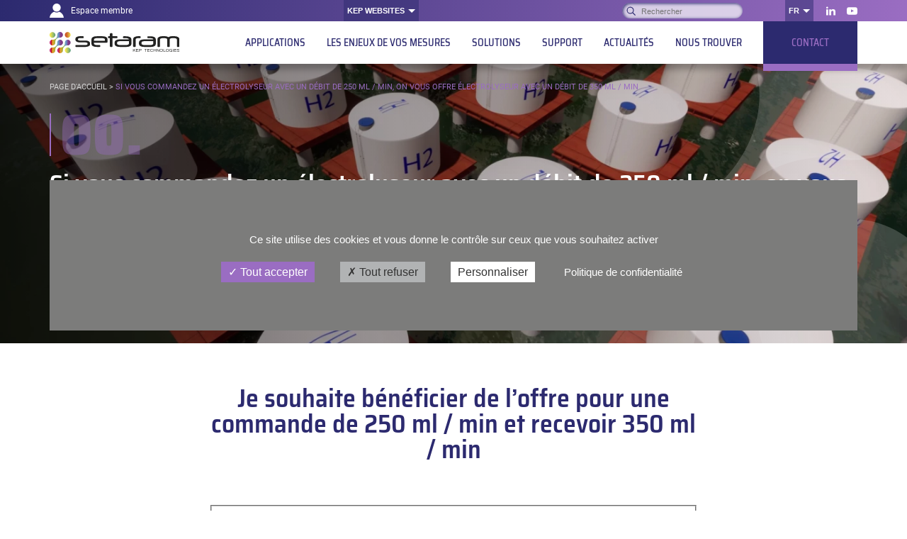

--- FILE ---
content_type: text/html; charset=UTF-8
request_url: https://setaramsolutions.com/fr/si-vous-commandez-un-electrolyseur-avec-un-debit-de-250-ml-min-on-vous-offre-electrolyseur-avec-un-debit-de-350-ml-min
body_size: 14356
content:
<!DOCTYPE html>
<!--suppress HtmlRequiredLangAttribute -->
<html lang="fr-FR" class="js-off fonts-on">
<!--suppress HtmlRequiredTitleElement -->
<head>
    <meta charset="UTF-8"/>
    <meta http-equiv="x-ua-compatible" content="ie=edge">
    <meta name="viewport" content="width=device-width, initial-scale=1, shrink-to-fit=no">
        <style> #main-css-ctrl { opacity: 0; } [hidden] { display: none; }</style>    <meta name='robots' content='index, follow, max-image-preview:large, max-snippet:-1, max-video-preview:-1' />
<link rel="alternate" href="https://setaramsolutions.com/if-you-order-an-electrolyser-with-a-flow-rate-of-250-ml-min-we-offer-you-an-electrolyser-with-a-flow-rate-of-350-ml-min" hreflang="en" />
<link rel="alternate" href="https://setaramsolutions.com/fr/si-vous-commandez-un-electrolyseur-avec-un-debit-de-250-ml-min-on-vous-offre-electrolyseur-avec-un-debit-de-350-ml-min" hreflang="fr" />

	<!-- This site is optimized with the Yoast SEO plugin v26.8 - https://yoast.com/product/yoast-seo-wordpress/ -->
	<title>Si vous commandez un électrolyseur avec un débit de 250 ml / min, on vous offre électrolyseur avec un débit de 350 ml / min - SETARAM</title>
	<link rel="canonical" href="https://setaramsolutions.com/fr/si-vous-commandez-un-electrolyseur-avec-un-debit-de-250-ml-min-on-vous-offre-electrolyseur-avec-un-debit-de-350-ml-min" />
	<meta property="og:locale" content="fr_FR" />
	<meta property="og:locale:alternate" content="en_US" />
	<meta property="og:type" content="article" />
	<meta property="og:title" content="Si vous commandez un électrolyseur avec un débit de 250 ml / min, on vous offre électrolyseur avec un débit de 350 ml / min - SETARAM" />
	<meta property="og:url" content="https://setaramsolutions.com/fr/si-vous-commandez-un-electrolyseur-avec-un-debit-de-250-ml-min-on-vous-offre-electrolyseur-avec-un-debit-de-350-ml-min" />
	<meta property="og:site_name" content="SETARAM" />
	<meta property="article:modified_time" content="2022-09-16T13:50:37+00:00" />
	<meta name="twitter:card" content="summary_large_image" />
	<script type="application/ld+json" class="yoast-schema-graph">{"@context":"https://schema.org","@graph":[{"@type":"WebPage","@id":"https://setaramsolutions.com/fr/si-vous-commandez-un-electrolyseur-avec-un-debit-de-250-ml-min-on-vous-offre-electrolyseur-avec-un-debit-de-350-ml-min","url":"https://setaramsolutions.com/fr/si-vous-commandez-un-electrolyseur-avec-un-debit-de-250-ml-min-on-vous-offre-electrolyseur-avec-un-debit-de-350-ml-min","name":"Si vous commandez un électrolyseur avec un débit de 250 ml / min, on vous offre électrolyseur avec un débit de 350 ml / min - SETARAM","isPartOf":{"@id":"https://setaramsolutions.com/fr/#website"},"datePublished":"2022-09-16T13:50:31+00:00","dateModified":"2022-09-16T13:50:37+00:00","breadcrumb":{"@id":"https://setaramsolutions.com/fr/si-vous-commandez-un-electrolyseur-avec-un-debit-de-250-ml-min-on-vous-offre-electrolyseur-avec-un-debit-de-350-ml-min#breadcrumb"},"inLanguage":"fr-FR","potentialAction":[{"@type":"ReadAction","target":["https://setaramsolutions.com/fr/si-vous-commandez-un-electrolyseur-avec-un-debit-de-250-ml-min-on-vous-offre-electrolyseur-avec-un-debit-de-350-ml-min"]}]},{"@type":"BreadcrumbList","@id":"https://setaramsolutions.com/fr/si-vous-commandez-un-electrolyseur-avec-un-debit-de-250-ml-min-on-vous-offre-electrolyseur-avec-un-debit-de-350-ml-min#breadcrumb","itemListElement":[{"@type":"ListItem","position":1,"name":"Page d'accueil","item":"https://setaramsolutions.com/fr/"},{"@type":"ListItem","position":2,"name":"Si vous commandez un électrolyseur avec un débit de 250 ml / min, on vous offre électrolyseur avec un débit de 350 ml / min"}]},{"@type":"WebSite","@id":"https://setaramsolutions.com/fr/#website","url":"https://setaramsolutions.com/fr/","name":"SETARAM","description":"KEP Technologies","publisher":{"@id":"https://setaramsolutions.com/fr/#organization"},"potentialAction":[{"@type":"SearchAction","target":{"@type":"EntryPoint","urlTemplate":"https://setaramsolutions.com/fr/?s={search_term_string}"},"query-input":{"@type":"PropertyValueSpecification","valueRequired":true,"valueName":"search_term_string"}}],"inLanguage":"fr-FR"},{"@type":"Organization","@id":"https://setaramsolutions.com/fr/#organization","name":"SETARAM","url":"https://setaramsolutions.com/fr/","logo":{"@type":"ImageObject","inLanguage":"fr-FR","@id":"https://setaramsolutions.com/fr/#/schema/logo/image/","url":"https://setaramsolutions.com/app/uploads/sites/2/2020/07/logo-setaram.svg","contentUrl":"https://setaramsolutions.com/app/uploads/sites/2/2020/07/logo-setaram.svg","width":"177","height":"30","caption":"SETARAM"},"image":{"@id":"https://setaramsolutions.com/fr/#/schema/logo/image/"},"sameAs":["https://www.linkedin.com/showcase/setaramsolutions","https://www.youtube.com/c/Setaramsolutions"]}]}</script>
	<!-- / Yoast SEO plugin. -->


<link rel="alternate" title="oEmbed (JSON)" type="application/json+oembed" href="https://setaramsolutions.com/wp-json/oembed/1.0/embed?url=https%3A%2F%2Fsetaramsolutions.com%2Ffr%2Fsi-vous-commandez-un-electrolyseur-avec-un-debit-de-250-ml-min-on-vous-offre-electrolyseur-avec-un-debit-de-350-ml-min" />
<link rel="alternate" title="oEmbed (XML)" type="text/xml+oembed" href="https://setaramsolutions.com/wp-json/oembed/1.0/embed?url=https%3A%2F%2Fsetaramsolutions.com%2Ffr%2Fsi-vous-commandez-un-electrolyseur-avec-un-debit-de-250-ml-min-on-vous-offre-electrolyseur-avec-un-debit-de-350-ml-min&#038;format=xml" />
<style id='wp-img-auto-sizes-contain-inline-css' type='text/css'>
img:is([sizes=auto i],[sizes^="auto," i]){contain-intrinsic-size:3000px 1500px}
/*# sourceURL=wp-img-auto-sizes-contain-inline-css */
</style>
<style id='classic-theme-styles-inline-css' type='text/css'>
/*! This file is auto-generated */
.wp-block-button__link{color:#fff;background-color:#32373c;border-radius:9999px;box-shadow:none;text-decoration:none;padding:calc(.667em + 2px) calc(1.333em + 2px);font-size:1.125em}.wp-block-file__button{background:#32373c;color:#fff;text-decoration:none}
/*# sourceURL=/wp-includes/css/classic-themes.min.css */
</style>
<link rel='stylesheet' id='main-css' href='https://setaramsolutions.com/app/themes/kep/assets/css/subtheme/setaram/main.v1746019141.css' type='text/css' media='screen' />
<link rel='stylesheet' id='sib-front-css-css' href='https://setaramsolutions.com/app/plugins/mailin/css/mailin-front.v1769499693.css?ver=6.9' type='text/css' media='all' />
<script type="text/javascript" src="https://setaramsolutions.com/wp/wp-includes/js/jquery/jquery.min.js?ver=3.7.1" id="jquery-core-js"></script>
<script type="text/javascript" id="sib-front-js-js-extra">
/* <![CDATA[ */
var sibErrMsg = {"invalidMail":"Please fill out valid email address","requiredField":"Please fill out required fields","invalidDateFormat":"Please fill out valid date format","invalidSMSFormat":"Please fill out valid phone number"};
var ajax_sib_front_object = {"ajax_url":"https://setaramsolutions.com/wp/wp-admin/admin-ajax.php","ajax_nonce":"bb132468c2","flag_url":"https://setaramsolutions.com/app/plugins/mailin/img/flags/"};
//# sourceURL=sib-front-js-js-extra
/* ]]> */
</script>
<script type="text/javascript" src="https://setaramsolutions.com/app/plugins/mailin/js/mailin-front.v1769499694.js?ver=1769499694" id="sib-front-js-js"></script>
<link rel="https://api.w.org/" href="https://setaramsolutions.com/wp-json/" /><link rel="alternate" title="JSON" type="application/json" href="https://setaramsolutions.com/wp-json/wp/v2/pages/68597" /><link rel="EditURI" type="application/rsd+xml" title="RSD" href="https://setaramsolutions.com/wp/xmlrpc.php?rsd" />
<meta name="generator" content="WordPress 6.9" />
<link rel='shortlink' href='https://setaramsolutions.com/?p=68597' />
<link rel="preconnect" href="https://fonts.gstatic.com"><link rel="icon" href="https://setaramsolutions.com/app/uploads/sites/2/2023/05/cropped-logo-setaram-32x32.v1685453202.png" sizes="32x32" />
<link rel="icon" href="https://setaramsolutions.com/app/uploads/sites/2/2023/05/cropped-logo-setaram-192x192.v1685453202.png" sizes="192x192" />
<link rel="apple-touch-icon" href="https://setaramsolutions.com/app/uploads/sites/2/2023/05/cropped-logo-setaram-180x180.v1685453202.png" />
<meta name="msapplication-TileImage" content="https://setaramsolutions.com/app/uploads/sites/2/2023/05/cropped-logo-setaram-270x270.v1685453201.png" />
<style id='global-styles-inline-css' type='text/css'>
:root{--wp--preset--aspect-ratio--square: 1;--wp--preset--aspect-ratio--4-3: 4/3;--wp--preset--aspect-ratio--3-4: 3/4;--wp--preset--aspect-ratio--3-2: 3/2;--wp--preset--aspect-ratio--2-3: 2/3;--wp--preset--aspect-ratio--16-9: 16/9;--wp--preset--aspect-ratio--9-16: 9/16;--wp--preset--color--black: #000000;--wp--preset--color--cyan-bluish-gray: #abb8c3;--wp--preset--color--white: #ffffff;--wp--preset--color--pale-pink: #f78da7;--wp--preset--color--vivid-red: #cf2e2e;--wp--preset--color--luminous-vivid-orange: #ff6900;--wp--preset--color--luminous-vivid-amber: #fcb900;--wp--preset--color--light-green-cyan: #7bdcb5;--wp--preset--color--vivid-green-cyan: #00d084;--wp--preset--color--pale-cyan-blue: #8ed1fc;--wp--preset--color--vivid-cyan-blue: #0693e3;--wp--preset--color--vivid-purple: #9b51e0;--wp--preset--gradient--vivid-cyan-blue-to-vivid-purple: linear-gradient(135deg,rgb(6,147,227) 0%,rgb(155,81,224) 100%);--wp--preset--gradient--light-green-cyan-to-vivid-green-cyan: linear-gradient(135deg,rgb(122,220,180) 0%,rgb(0,208,130) 100%);--wp--preset--gradient--luminous-vivid-amber-to-luminous-vivid-orange: linear-gradient(135deg,rgb(252,185,0) 0%,rgb(255,105,0) 100%);--wp--preset--gradient--luminous-vivid-orange-to-vivid-red: linear-gradient(135deg,rgb(255,105,0) 0%,rgb(207,46,46) 100%);--wp--preset--gradient--very-light-gray-to-cyan-bluish-gray: linear-gradient(135deg,rgb(238,238,238) 0%,rgb(169,184,195) 100%);--wp--preset--gradient--cool-to-warm-spectrum: linear-gradient(135deg,rgb(74,234,220) 0%,rgb(151,120,209) 20%,rgb(207,42,186) 40%,rgb(238,44,130) 60%,rgb(251,105,98) 80%,rgb(254,248,76) 100%);--wp--preset--gradient--blush-light-purple: linear-gradient(135deg,rgb(255,206,236) 0%,rgb(152,150,240) 100%);--wp--preset--gradient--blush-bordeaux: linear-gradient(135deg,rgb(254,205,165) 0%,rgb(254,45,45) 50%,rgb(107,0,62) 100%);--wp--preset--gradient--luminous-dusk: linear-gradient(135deg,rgb(255,203,112) 0%,rgb(199,81,192) 50%,rgb(65,88,208) 100%);--wp--preset--gradient--pale-ocean: linear-gradient(135deg,rgb(255,245,203) 0%,rgb(182,227,212) 50%,rgb(51,167,181) 100%);--wp--preset--gradient--electric-grass: linear-gradient(135deg,rgb(202,248,128) 0%,rgb(113,206,126) 100%);--wp--preset--gradient--midnight: linear-gradient(135deg,rgb(2,3,129) 0%,rgb(40,116,252) 100%);--wp--preset--font-size--small: 13px;--wp--preset--font-size--medium: 20px;--wp--preset--font-size--large: 36px;--wp--preset--font-size--x-large: 42px;--wp--preset--spacing--20: 0.44rem;--wp--preset--spacing--30: 0.67rem;--wp--preset--spacing--40: 1rem;--wp--preset--spacing--50: 1.5rem;--wp--preset--spacing--60: 2.25rem;--wp--preset--spacing--70: 3.38rem;--wp--preset--spacing--80: 5.06rem;--wp--preset--shadow--natural: 6px 6px 9px rgba(0, 0, 0, 0.2);--wp--preset--shadow--deep: 12px 12px 50px rgba(0, 0, 0, 0.4);--wp--preset--shadow--sharp: 6px 6px 0px rgba(0, 0, 0, 0.2);--wp--preset--shadow--outlined: 6px 6px 0px -3px rgb(255, 255, 255), 6px 6px rgb(0, 0, 0);--wp--preset--shadow--crisp: 6px 6px 0px rgb(0, 0, 0);}:where(.is-layout-flex){gap: 0.5em;}:where(.is-layout-grid){gap: 0.5em;}body .is-layout-flex{display: flex;}.is-layout-flex{flex-wrap: wrap;align-items: center;}.is-layout-flex > :is(*, div){margin: 0;}body .is-layout-grid{display: grid;}.is-layout-grid > :is(*, div){margin: 0;}:where(.wp-block-columns.is-layout-flex){gap: 2em;}:where(.wp-block-columns.is-layout-grid){gap: 2em;}:where(.wp-block-post-template.is-layout-flex){gap: 1.25em;}:where(.wp-block-post-template.is-layout-grid){gap: 1.25em;}.has-black-color{color: var(--wp--preset--color--black) !important;}.has-cyan-bluish-gray-color{color: var(--wp--preset--color--cyan-bluish-gray) !important;}.has-white-color{color: var(--wp--preset--color--white) !important;}.has-pale-pink-color{color: var(--wp--preset--color--pale-pink) !important;}.has-vivid-red-color{color: var(--wp--preset--color--vivid-red) !important;}.has-luminous-vivid-orange-color{color: var(--wp--preset--color--luminous-vivid-orange) !important;}.has-luminous-vivid-amber-color{color: var(--wp--preset--color--luminous-vivid-amber) !important;}.has-light-green-cyan-color{color: var(--wp--preset--color--light-green-cyan) !important;}.has-vivid-green-cyan-color{color: var(--wp--preset--color--vivid-green-cyan) !important;}.has-pale-cyan-blue-color{color: var(--wp--preset--color--pale-cyan-blue) !important;}.has-vivid-cyan-blue-color{color: var(--wp--preset--color--vivid-cyan-blue) !important;}.has-vivid-purple-color{color: var(--wp--preset--color--vivid-purple) !important;}.has-black-background-color{background-color: var(--wp--preset--color--black) !important;}.has-cyan-bluish-gray-background-color{background-color: var(--wp--preset--color--cyan-bluish-gray) !important;}.has-white-background-color{background-color: var(--wp--preset--color--white) !important;}.has-pale-pink-background-color{background-color: var(--wp--preset--color--pale-pink) !important;}.has-vivid-red-background-color{background-color: var(--wp--preset--color--vivid-red) !important;}.has-luminous-vivid-orange-background-color{background-color: var(--wp--preset--color--luminous-vivid-orange) !important;}.has-luminous-vivid-amber-background-color{background-color: var(--wp--preset--color--luminous-vivid-amber) !important;}.has-light-green-cyan-background-color{background-color: var(--wp--preset--color--light-green-cyan) !important;}.has-vivid-green-cyan-background-color{background-color: var(--wp--preset--color--vivid-green-cyan) !important;}.has-pale-cyan-blue-background-color{background-color: var(--wp--preset--color--pale-cyan-blue) !important;}.has-vivid-cyan-blue-background-color{background-color: var(--wp--preset--color--vivid-cyan-blue) !important;}.has-vivid-purple-background-color{background-color: var(--wp--preset--color--vivid-purple) !important;}.has-black-border-color{border-color: var(--wp--preset--color--black) !important;}.has-cyan-bluish-gray-border-color{border-color: var(--wp--preset--color--cyan-bluish-gray) !important;}.has-white-border-color{border-color: var(--wp--preset--color--white) !important;}.has-pale-pink-border-color{border-color: var(--wp--preset--color--pale-pink) !important;}.has-vivid-red-border-color{border-color: var(--wp--preset--color--vivid-red) !important;}.has-luminous-vivid-orange-border-color{border-color: var(--wp--preset--color--luminous-vivid-orange) !important;}.has-luminous-vivid-amber-border-color{border-color: var(--wp--preset--color--luminous-vivid-amber) !important;}.has-light-green-cyan-border-color{border-color: var(--wp--preset--color--light-green-cyan) !important;}.has-vivid-green-cyan-border-color{border-color: var(--wp--preset--color--vivid-green-cyan) !important;}.has-pale-cyan-blue-border-color{border-color: var(--wp--preset--color--pale-cyan-blue) !important;}.has-vivid-cyan-blue-border-color{border-color: var(--wp--preset--color--vivid-cyan-blue) !important;}.has-vivid-purple-border-color{border-color: var(--wp--preset--color--vivid-purple) !important;}.has-vivid-cyan-blue-to-vivid-purple-gradient-background{background: var(--wp--preset--gradient--vivid-cyan-blue-to-vivid-purple) !important;}.has-light-green-cyan-to-vivid-green-cyan-gradient-background{background: var(--wp--preset--gradient--light-green-cyan-to-vivid-green-cyan) !important;}.has-luminous-vivid-amber-to-luminous-vivid-orange-gradient-background{background: var(--wp--preset--gradient--luminous-vivid-amber-to-luminous-vivid-orange) !important;}.has-luminous-vivid-orange-to-vivid-red-gradient-background{background: var(--wp--preset--gradient--luminous-vivid-orange-to-vivid-red) !important;}.has-very-light-gray-to-cyan-bluish-gray-gradient-background{background: var(--wp--preset--gradient--very-light-gray-to-cyan-bluish-gray) !important;}.has-cool-to-warm-spectrum-gradient-background{background: var(--wp--preset--gradient--cool-to-warm-spectrum) !important;}.has-blush-light-purple-gradient-background{background: var(--wp--preset--gradient--blush-light-purple) !important;}.has-blush-bordeaux-gradient-background{background: var(--wp--preset--gradient--blush-bordeaux) !important;}.has-luminous-dusk-gradient-background{background: var(--wp--preset--gradient--luminous-dusk) !important;}.has-pale-ocean-gradient-background{background: var(--wp--preset--gradient--pale-ocean) !important;}.has-electric-grass-gradient-background{background: var(--wp--preset--gradient--electric-grass) !important;}.has-midnight-gradient-background{background: var(--wp--preset--gradient--midnight) !important;}.has-small-font-size{font-size: var(--wp--preset--font-size--small) !important;}.has-medium-font-size{font-size: var(--wp--preset--font-size--medium) !important;}.has-large-font-size{font-size: var(--wp--preset--font-size--large) !important;}.has-x-large-font-size{font-size: var(--wp--preset--font-size--x-large) !important;}
/*# sourceURL=global-styles-inline-css */
</style>
<link rel='stylesheet' id='print-css' href='https://setaramsolutions.com/app/themes/kep/assets/css/subtheme/setaram/main.print.v1746019141.css' type='text/css' media='print' />
</head>
<body class="wp-singular page-template-default page page-id-68597 wp-custom-logo wp-embed-responsive wp-theme-kep wp-child-theme-kep-setaram wrapper subtheme-setaram">
<!-- Google Tag Manager (noscript) -->
<noscript><iframe src="https://www.googletagmanager.com/ns.html?id=GTM-5DL8RW9"
height="0" width="0" style="display:none;visibility:hidden"></iframe></noscript>
<!-- End Google Tag Manager (noscript) --><script>!function(){var n="[object OperaMini]"===Object.prototype.toString.call(window.operamini)||/Opera Mini/.test(navigator.userAgent),t=document.documentElement.classList;document.cookie.match(/\bfonts_loaded=true\b/)||t.remove("fonts-on"),n?t.add("light-on"):(document.body.classList.add("loading"),document.body.style.opacity="0",t.add("js-on"),t.remove("js-off"))}(),window.fallback=function(){var n=document.documentElement.classList.contains("js-off"),t=[],o=[],e=setTimeout((function(){console.warn("timeout loading main.js, execute fallbacks");for(var n=0;n<t.length;++n)t[n].call()}),3e3);return{cancel:function(){clearTimeout(e)},init:function(){for(var n=0;n<o.length;++n)o[n].call()},add:function(e,c){n||("function"==typeof e&&(o.push(e),e.call()),"function"==typeof c&&t.unshift(c))}}}();
</script>
<svg style="display:none;" aria-hidden="true" focusable="false">
<symbol id="icon-arrow" viewBox="0 0 40 40"><path stroke="currentColor" stroke-linecap="round" fill="none" d="M12 19.243h14.73m-3.241-3.209l3.241 3.209-3.241 3.21"/></symbol>
<symbol id="icon-cross" viewBox="0 0 14 12"><path d="M1 0l6 6 6-6M1 12l6-6 6 6" fill="none" stroke="currentColor" stroke-linecap="round"/></symbol>
<symbol id="icon-facebook" viewBox="-4 0 15 12"><path fill="currentColor" d="M2.116 12L2.1 6.75H0V4.5h2.1V3c0-2.024 1.17-3 2.856-3 .807 0 1.5.064 1.703.093V2.21H5.49c-.917 0-1.094.467-1.094 1.152V4.5H7l-.7 2.25H4.396V12h-2.28z"/></symbol>
<symbol id="icon-twitter" viewBox="0 0 15 12"><path fill="currentColor" d="M15 1.385c-.563.277-1.125.369-1.781.461.656-.37 1.125-.923 1.312-1.661-.562.369-1.219.553-1.969.738A3.301 3.301 0 0 0 10.313 0c-1.593 0-3 1.385-3 3.046 0 .277 0 .462.094.646C4.875 3.6 2.531 2.4 1.031.554c-.281.461-.375.923-.375 1.57 0 1.014.563 1.938 1.406 2.491-.468 0-.937-.184-1.406-.369A2.991 2.991 0 0 0 3.094 7.2c-.281.092-.563.092-.844.092-.188 0-.375 0-.563-.092a3.032 3.032 0 0 0 2.907 2.123c-1.032.83-2.344 1.292-3.844 1.292H0C1.406 11.446 3 12 4.688 12c5.625 0 8.718-4.615 8.718-8.585v-.369c.656-.461 1.219-1.015 1.594-1.661z"/></symbol>
<symbol id="icon-linkedin" viewBox="-1 0 15 12"><path fill="currentColor" d="M2.697 1.304c0 .72-.6 1.305-1.343 1.305-.742 0-1.343-.584-1.343-1.305C.01.584.612 0 1.354 0s1.343.584 1.343 1.304zm.011 2.348H0V12h2.708V3.652zm4.324 0H4.34V12h2.691V7.618c0-2.437 3.266-2.636 3.266 0V12H13V6.714c0-4.111-4.833-3.961-5.968-1.937V3.652z"/></symbol>
<symbol id="icon-youtube" viewBox="0 0 15 10.55"><path fill="currentColor" d="M14.25.79a2.17 2.17 0 0 0-1.5-.64C10.65 0 7.5 0 7.5 0S4.35 0 2.25.15a2.17 2.17 0 0 0-1.5.64 3.25 3.25 0 0 0-.6 1.49A22.54 22.54 0 0 0 0 4.7v1.14a22.61 22.61 0 0 0 .15 2.43 3.29 3.29 0 0 0 .6 1.49 2.51 2.51 0 0 0 1.65.64c1.2.11 5.1.15 5.1.15s3.15 0 5.25-.16a2.1 2.1 0 0 0 1.5-.63 3.29 3.29 0 0 0 .6-1.49A22.61 22.61 0 0 0 15 5.84V4.7a22.54 22.54 0 0 0-.15-2.42 3.25 3.25 0 0 0-.6-1.49zM6 7.22V3l4 2.12z"/></symbol>
<symbol id="icon-member" viewBox="0 0 20 20"><path d="M10 11.46A5.73 5.73 0 1 0 10 0a5.73 5.73 0 1 0 0 11.46m3.596.066a6.783 6.783 0 0 1-7.191 0C2.66 12.97 0 16.595 0 20.849h20c0-4.254-2.66-7.878-6.404-9.323" fill="currentColor"/></symbol>
<symbol id="icon-youku" viewBox="0 0 1053 1024"><path d="M487.165 1024A496.367 496.367 0 0 1 .083 518.827v-13.654A496.367 496.367 0 0 1 487.165 0h80.145a495.957 495.957 0 0 1 486.537 505.173v13.654A496.367 496.367 0 0 1 566.696 1024zM178.873 505.173v13.654a314.778 314.778 0 0 0 308.292 319.829h80.145a314.778 314.778 0 0 0 308.224-319.83v-13.653a314.778 314.778 0 0 0-308.292-319.829h-80.145a314.778 314.778 0 0 0-308.224 319.83zm199.543 158.72V359.356a47.787 47.787 0 0 1 71.203-42.462l254.43 152.371a50.04 50.04 0 0 1 0 84.856l-254.43 152.37a45.807 45.807 0 0 1-23.484 6.827 48.333 48.333 0 0 1-47.719-49.288z" fill="#fff"/></symbol>
<symbol id="icon-wechat" viewBox="0 0 1024 1024"><path d="M263.002 261.125c-12.108 0-24.15 4.926-32.633 13.476-8.481 8.548-13.476 20.456-13.476 32.634 0 12.04 4.92 24.082 13.476 32.633 8.551 8.413 20.525 13.41 32.633 13.41 12.044 0 24.087-4.997 32.565-13.478 8.55-8.55 13.48-20.59 13.48-32.565 0-12.178-4.93-24.084-13.48-32.634-8.478-8.55-20.52-13.476-32.565-13.476zM611.99 509.467c-9.444 0-18.82 3.898-25.519 10.538-6.706 6.633-10.61 16.01-10.61 25.517 0 9.51 3.903 18.813 10.541 25.52 6.633 6.703 16.143 10.535 25.587 10.535 9.442 0 18.81-3.9 25.52-10.536 6.698-6.638 10.53-16.009 10.53-25.519 0-9.508-3.898-18.815-10.53-25.517-6.644-6.707-16.151-10.538-25.519-10.538zM498.144 353.276c12.04 0 24.083-4.996 32.639-13.477 8.479-8.55 13.407-20.59 13.407-32.633 0-12.178-4.928-24.086-13.407-32.633-8.626-8.484-20.667-13.41-32.639-13.41-12.109 0-24.08 4.926-32.634 13.477-8.55 8.548-13.477 20.456-13.477 32.633 0 12.04 4.926 24.083 13.477 32.633 8.554 8.414 20.524 13.41 32.634 13.41zm-123.077 341.39c-41.39 0-74.78-8.483-116.241-16.625l-115.958 58.153 33.183-99.815C92.995 578.293 43.326 503.519 43.326 412.458c0-157.975 149.418-282.211 331.81-282.211 163.166 0 306.085 99.265 334.75 233.018-10.533-1.232-21.206-1.982-31.95-1.982-157.625 0-282.07 117.674-282.07 262.572 0 24.22 3.76 47.343 10.19 69.577-10.26.683-20.589 1.233-30.989 1.233zM864.436 810.9l24.969 82.851-90.988-49.87c-33.18 8.345-66.566 16.69-99.609 16.69-157.837 0-282.144-107.889-282.144-240.818 0-132.658 124.308-240.823 282.144-240.823 149.138 0 281.863 108.098 281.863 240.823 0 74.912-49.599 141.14-116.235 191.147zm-71.697-301.433c-9.442 0-18.819 3.898-25.52 10.538-6.709 6.633-10.54 16.01-10.54 25.517 0 9.51 3.905 18.813 10.54 25.52 6.633 6.703 16.077 10.535 25.52 10.535 9.442 0 18.81-3.9 25.516-10.536 6.704-6.638 10.534-16.009 10.534-25.519 0-9.508-3.898-18.815-10.534-25.517-6.632-6.707-16.075-10.538-25.516-10.538z" fill="#fff"/></symbol>
</svg>
<script type="text/html" id="nav-toggle-tpl">
    <button type="button" id="nav-toggle" data-target="#nav" disabled
            aria-controls="nav" aria-haspopup="true" aria-expanded="false"
            class="header-title__nav-toggle nav-toggle print-off">
        <svg width="40" height="40" viewBox="0 0 40 40" xmlns="http://www.w3.org/2000/svg"><g stroke="currentColor" stroke-linecap="round" class="front"><g class="lines"><path d="M10 12.5L30 12.5" class="line1"/><path d="M10 19.5L30 19.5" class="line2"/><path d="M10 26.5L30 26.5" class="line3"/></g><path style="transform-origin:20px 20px" transform="translate(100)" class="cross" d="M12.5 12L27.5 27M27.5 12L12.5 27" opacity="0"/></g></svg>        <span class="visually-hidden">
            Navigation        </span>
    </button>
</script>

<header class="header wrapper__header">
    <div class="header__skips skips print-off">
        <div class="skips__inner container">
            <ul class="skips__list">
                <li class="skips__item">
                    <a href="#content" class="skips__link">
                        Aller au contenu                    </a>
                </li>
                <li class="skips__item">
                    <!--suppress HtmlUnknownAnchorTarget -->
                    <a href="#nav" class="skips__link smooth-off">
                        Aller à la navigation                    </a>
                </li>
            </ul>
        </div>
    </div>

    
    <div class="header__name">
        <div class="container">
            <div class="header__inner">
                                    <a class="header__title" href="https://setaramsolutions.com/fr/">
                            <img width="1" height="1" src="https://setaramsolutions.com/app/uploads/sites/2/2020/07/logo-SETARAM-header.v1600189839.svg" class="header__logo" alt="SETARAM - KEP Technologies" loading="eager" decoding="async" />                        </a>
                            </div>
        </div>
    </div>

    <nav class="header__nav nav print-off" id="nav" data-ctrl=".nav__ctrl" aria-describedby="nav-main-title">
        <p id="nav-main-title" class="visually-hidden print-off">
            Navigation principale        </p>
        <div class="nav__inner">
            <div class="nav-top">
    <div class="nav-top__inner container">
        <a href="https://setaramsolutions.com/fr/espace-membre" class="nav-top__member member-link">
    <span class="member-link__icon">
        <svg aria-hidden="true" focusable="false"><use xlink:href="#icon-member"></use></svg>    </span>
        Espace membre</a>

            <div class="popover top-websites nav-top-menu top-websites--count-3">
        <button id="websites-toggle" class="popover__toggle nav-top-menu__toggle" aria-controls="websites-menu"
                aria-haspopup="true" aria-expanded="false" type="button">
            KEP websites        </button>
        <div class="popover__menu nav-top-menu__list" aria-labelledby="websites-toggle" id="websites-menu">
            <ul class="top-websites__menu grid">
                                    <li class="top-websites__item grid__item">
                        <a class="website" href="https://kep-technologies.com/">
                            <span class="website__logo">
                                <img width="125" height="30" src="https://setaramsolutions.com/app/uploads/2020/08/KEP.v1598355971.svg" class="attachment-small size-small" alt="KEP_Technologies_logo" decoding="async" />                            </span>
                            KEP Technologies                        </a>
                    </li>
                                    <li class="top-websites__item grid__item">
                        <a class="website" href="https://setsmartsolutions.com/">
                            <span class="website__logo">
                                <img width="162" height="29" src="https://setaramsolutions.com/app/uploads/sites/3/2020/11/setsmart-logo-header.v1606749380.svg" class="attachment-small size-small" alt="setsmart-logo-header" decoding="async" />                            </span>
                            SETSMART                        </a>
                    </li>
                                    <li class="top-websites__item grid__item">
                        <a class="website" href="https://setsafesolutions.com/">
                            <span class="website__logo">
                                <img width="185" height="30" src="https://setaramsolutions.com/app/uploads/sites/4/2020/08/Setsafe-logo.v1600068603.svg" class="attachment-small size-small" alt="Setsafe logo" decoding="async" />                            </span>
                            SETSAFE                        </a>
                    </li>
                            </ul>
        </div>
    </div>

        <form role="search" method="get" class="search-form" action="https://setaramsolutions.com/fr/">
        <label class="search-form__label">
        <span class="visually-hidden">
            Rechercher :        </span>
        <input type="text" placeholder="Rechercher"
               class="search-form__input" value="" name="s"/>
    </label>
    <button type="submit" class="search-form__submit">
        <span class="visually-hidden">
            OK        </span>
    </button>
</form>
                <div class="popover popover--auto menu-lang nav-top-menu">
        <button id="language-toggle" class="popover__toggle nav-top-menu__toggle" type="button"
                aria-label="Changer de langue"
                aria-controls="menu-lang-69793f28c137a"
                aria-haspopup="true" aria-expanded="false">
                        fr        </button>
        <ul id="menu-lang-69793f28c137a" class="popover__menu nav-top-menu__list menu-lang__list" aria-labelledby="language-toggle">
                            <li class="nav-top-menu__item">
                    <a href="https://setaramsolutions.com/if-you-order-an-electrolyser-with-a-flow-rate-of-250-ml-min-we-offer-you-an-electrolyser-with-a-flow-rate-of-350-ml-min"
                       aria-label="English"
                       lang="en" hreflang="en"
                       class="menu-lang__link nav-top-menu__link">
                        en                    </a>
                </li>
                            <li class="nav-top-menu__item current">
                    <a href="https://setaramsolutions.com/fr/si-vous-commandez-un-electrolyseur-avec-un-debit-de-250-ml-min-on-vous-offre-electrolyseur-avec-un-debit-de-350-ml-min"
                       aria-label="Français"
                       lang="fr" hreflang="fr"
                       class="menu-lang__link nav-top-menu__link">
                        fr                    </a>
                </li>
                    </ul>
    </div>
                    <div class="nav-top__social print-off"><ul id="menu-social-networks" class="menu"><li id="menu-item-33" class="menu-item menu-item-type-custom menu-item-object-custom menu-item-33"><a target="_blank" rel="noreferrer" href="https://www.linkedin.com/showcase/setaramsolutions" class="social-link"><svg aria-hidden="true" focusable="false"><use xlink:href="#icon-linkedin"></use></svg><span class="visually-hidden">LinkedIn</span></a></li>
<li id="menu-item-19439" class="menu-item menu-item-type-custom menu-item-object-custom menu-item-19439"><a target="_blank" rel="noreferrer" href="https://www.youtube.com/setaramsolutions" class="social-link"><svg aria-hidden="true" focusable="false"><use xlink:href="#icon-youtube"></use></svg><span class="visually-hidden">Youtube</span></a></li>
</ul></div>            </div>
</div>
            
<script type="text/html" id="submenu-toggle-tpl">
    <button type="button" data-target="#nav" aria-haspopup="true" aria-expanded="false" class="nav-main__toggle">
        <span class="symbol"><svg aria-hidden="true" focusable="false"><use xlink:href="#icon-cross"></use></svg></span>
        <span class="visually-hidden">
            Sous-menu        </span>
    </button>
</script>

<div class="nav-main">
            <div class="nav-main__inner print-off"><ul id="menu-fr-menu-principal" class="menu menu--depth-0"><li id="menu-item-7087" class="menu-item menu-item-type-post_type menu-item-object-page menu-item-has-children menu-item-7087 menu-item--depth-0 popover"><a href="https://setaramsolutions.com/fr/applications"  class=" menu-link menu-link--depth-0 popover__toggle"><span class="menu-label"><span class="number">02.</span> Applications</span></a>
<ul data-number="02." class="sub-menu menu--depth-1 popover__menu">
	<li id="menu-item-7090" class="menu-item menu-item-type-post_type menu-item-object-page menu-item-7090 menu-item--depth-1"><a href="https://setaramsolutions.com/fr/applications/applications-pour-lenergie-et-l-environnement" class=" menu-link menu-link--depth-1"><span class="menu-label">Énergie et Environnement</span></a></li>
	<li id="menu-item-7092" class="menu-item menu-item-type-post_type menu-item-object-page menu-item-7092 menu-item--depth-1"><a href="https://setaramsolutions.com/fr/applications/applications-pour-les-sciences-de-la-vie" class=" menu-link menu-link--depth-1"><span class="menu-label">Sciences de la Vie</span></a></li>
	<li id="menu-item-7091" class="menu-item menu-item-type-post_type menu-item-object-page menu-item-7091 menu-item--depth-1"><a href="https://setaramsolutions.com/fr/applications/applications-pour-la-securite-des-procedes-et-les-materiaux-energetiques" class=" menu-link menu-link--depth-1"><span class="menu-label">Sécurité des Procédés et des Matériaux Énergétiques</span></a></li>
	<li id="menu-item-7093" class="menu-item menu-item-type-post_type menu-item-object-page menu-item-7093 menu-item--depth-1"><a href="https://setaramsolutions.com/fr/applications/applications-pour-les-materiaux-inorganiques" class=" menu-link menu-link--depth-1"><span class="menu-label">Matériaux inorganiques</span></a></li>
	<li id="menu-item-7089" class="menu-item menu-item-type-post_type menu-item-object-page menu-item-7089 menu-item--depth-1"><a href="https://setaramsolutions.com/fr/applications/applications-pour-les-materiaux-organiques" class=" menu-link menu-link--depth-1"><span class="menu-label">Matériaux organiques</span></a></li>
	<li id="menu-item-8059" class="menu-item menu-item-type-post_type menu-item-object-page menu-item-8059 menu-item--depth-1"><a href="https://setaramsolutions.com/fr/support-applicatif" class=" menu-link menu-link--depth-1"><span class="menu-label"><span class="number">02.</span> Support applicatif</span></a></li>
</ul>
</li>
<li id="menu-item-7094" class="menu-item menu-item-type-post_type menu-item-object-page menu-item-has-children menu-item-7094 menu-item--depth-0 popover"><a href="https://setaramsolutions.com/fr/les-enjeux-de-vos-mesures"  class=" menu-link menu-link--depth-0 popover__toggle"><span class="menu-label"><span class="number">03.</span> Les enjeux de vos mesures</span></a>
<ul data-number="03." class="sub-menu menu--depth-1 popover__menu">
	<li id="menu-item-7101" class="menu-item menu-item-type-post_type menu-item-object-page menu-item-7101 menu-item--depth-1"><a href="https://setaramsolutions.com/fr/les-enjeux-de-vos-mesures/temperature" class=" menu-link menu-link--depth-1"><span class="menu-label">Température</span></a></li>
	<li id="menu-item-7097" class="menu-item menu-item-type-post_type menu-item-object-page menu-item-7097 menu-item--depth-1"><a href="https://setaramsolutions.com/fr/les-enjeux-de-vos-mesures/chaleur-et-flux-de-chaleur" class=" menu-link menu-link--depth-1"><span class="menu-label">Chaleur et flux de chaleur</span></a></li>
	<li id="menu-item-7096" class="menu-item menu-item-type-post_type menu-item-object-page menu-item-7096 menu-item--depth-1"><a href="https://setaramsolutions.com/fr/les-enjeux-de-vos-mesures/capacite-thermique" class=" menu-link menu-link--depth-1"><span class="menu-label">Capacité thermique</span></a></li>
	<li id="menu-item-7103" class="menu-item menu-item-type-post_type menu-item-object-page menu-item-7103 menu-item--depth-1"><a href="https://setaramsolutions.com/fr/les-enjeux-de-vos-mesures/variations-de-masse" class=" menu-link menu-link--depth-1"><span class="menu-label">Variations de masse</span></a></li>
	<li id="menu-item-7102" class="menu-item menu-item-type-post_type menu-item-object-page menu-item-7102 menu-item--depth-1"><a href="https://setaramsolutions.com/fr/les-enjeux-de-vos-mesures/variations-de-dimensions" class=" menu-link menu-link--depth-1"><span class="menu-label">Variations de dimensions</span></a></li>
	<li id="menu-item-127084" class="menu-item menu-item-type-post_type menu-item-object-page menu-item-127084 menu-item--depth-1"><a href="https://setaramsolutions.com/fr/les-enjeux-de-vos-mesures/phase-magnetique" class=" menu-link menu-link--depth-1"><span class="menu-label">Phase magnétique</span></a></li>
	<li id="menu-item-7100" class="menu-item menu-item-type-post_type menu-item-object-page menu-item-7100 menu-item--depth-1"><a href="https://setaramsolutions.com/fr/les-enjeux-de-vos-mesures/sorption-de-gaz" class=" menu-link menu-link--depth-1"><span class="menu-label">Sorption de gaz</span></a></li>
	<li id="menu-item-7099" class="menu-item menu-item-type-post_type menu-item-object-page menu-item-7099 menu-item--depth-1"><a href="https://setaramsolutions.com/fr/les-enjeux-de-vos-mesures/emissions-de-gaz" class=" menu-link menu-link--depth-1"><span class="menu-label">Gaz émis</span></a></li>
	<li id="menu-item-7098" class="menu-item menu-item-type-post_type menu-item-object-page menu-item-7098 menu-item--depth-1"><a href="https://setaramsolutions.com/fr/les-enjeux-de-vos-mesures/conditions-experimentales" class=" menu-link menu-link--depth-1"><span class="menu-label">Conditions expérimentales</span></a></li>
</ul>
</li>
<li id="menu-item-7104" class="menu-item menu-item-type-post_type menu-item-object-page menu-item-has-children menu-item-7104 menu-item--depth-0 popover"><a href="https://setaramsolutions.com/fr/solutions-standard"  class=" menu-link menu-link--depth-0 popover__toggle"><span class="menu-label"><span class="number">04.</span> Solutions</span></a>
<ul data-number="04." class="sub-menu menu--depth-1 popover__menu">
	<li id="menu-item-7112" class="menu-item menu-item-type-post_type menu-item-object-page menu-item-7112 menu-item--depth-1"><a href="https://setaramsolutions.com/fr/solutions-standard/themys-analyseurs-thermiques" class=" menu-link menu-link--depth-1"><span class="menu-label">Analyseurs thermiques Themys</span></a></li>
	<li id="menu-item-7110" class="menu-item menu-item-type-post_type menu-item-object-page menu-item-7110 menu-item--depth-1"><a href="https://setaramsolutions.com/fr/solutions-standard/setline-analyseurs-thermiques" class=" menu-link menu-link--depth-1"><span class="menu-label">Analyseurs thermiques Setline</span></a></li>
	<li id="menu-item-7106" class="menu-item menu-item-type-post_type menu-item-object-page menu-item-7106 menu-item--depth-1"><a href="https://setaramsolutions.com/fr/solutions-standard/calorimetres-calvet" class=" menu-link menu-link--depth-1"><span class="menu-label">Calorimètres Calvet</span></a></li>
	<li id="menu-item-7107" class="menu-item menu-item-type-post_type menu-item-object-page menu-item-7107 menu-item--depth-1"><a href="https://setaramsolutions.com/fr/solutions-standard/calorimetrie-microcalvet" class=" menu-link menu-link--depth-1"><span class="menu-label">Calorimètres Microcalvet</span></a></li>
	<li id="menu-item-7111" class="menu-item menu-item-type-post_type menu-item-object-page menu-item-7111 menu-item--depth-1"><a href="https://setaramsolutions.com/fr/solutions-standard/solutions-dediees-a-la-securite-des-procedes" class=" menu-link menu-link--depth-1"><span class="menu-label">Analyseurs pour la sécurité des procédés</span></a></li>
	<li id="menu-item-7109" class="menu-item menu-item-type-post_type menu-item-object-page menu-item-7109 menu-item--depth-1"><a href="https://setaramsolutions.com/fr/solutions-standard/gaspro-manometres" class=" menu-link menu-link--depth-1"><span class="menu-label">Manomètres Gaspro</span></a></li>
	<li id="menu-item-127083" class="menu-item menu-item-type-post_type menu-item-object-page menu-item-127083 menu-item--depth-1"><a href="https://setaramsolutions.com/fr/solutions-standard/sigmametres-matex" class=" menu-link menu-link--depth-1"><span class="menu-label">Sigmamètres MATEX</span></a></li>
	<li id="menu-item-7108" class="menu-item menu-item-type-post_type menu-item-object-page menu-item-7108 menu-item--depth-1"><a href="https://setaramsolutions.com/fr/solutions-standard/flexi-accessoires" class=" menu-link menu-link--depth-1"><span class="menu-label">Matériel de laboratoire Flexi</span></a></li>
	<li id="menu-item-7241" class="menu-item menu-item-type-post_type menu-item-object-page menu-item-7241 menu-item--depth-1"><a href="https://setaramsolutions.com/fr/ingenierie-et-conseil" class=" menu-link menu-link--depth-1"><span class="menu-label"><span class="number">04.</span> Ingénierie et Conseil</span></a></li>
	<li id="menu-item-7242" class="menu-item menu-item-type-post_type menu-item-object-page menu-item-7242 menu-item--depth-1"><a href="https://setaramsolutions.com/fr/logiciels" class=" menu-link menu-link--depth-1"><span class="menu-label"><span class="number">04.</span> Logiciels</span></a></li>
	<li id="menu-item-7239" class="menu-item menu-item-type-post_type menu-item-object-page menu-item-7239 menu-item--depth-1"><a href="https://setaramsolutions.com/fr/selecteur-de-solution" class=" menu-link menu-link--depth-1"><span class="menu-label">Sélecteur de solution</span></a></li>
	<li id="menu-item-32371" class="menu-item menu-item-type-post_type menu-item-object-page menu-item-32371 menu-item--depth-1"><a href="https://setaramsolutions.com/fr/prestations-danalyse" class=" menu-link menu-link--depth-1"><span class="menu-label"><span class="number">04.</span> Prestations d’analyse</span></a></li>
</ul>
</li>
<li id="menu-item-32333" class="menu-item menu-item-type-post_type menu-item-object-page menu-item-has-children menu-item-32333 menu-item--depth-0 popover"><a href="https://setaramsolutions.com/fr/support"  class=" menu-link menu-link--depth-0 popover__toggle"><span class="menu-label"><span class="number">05.</span> Support</span></a>
<ul data-number="05." class="sub-menu menu--depth-1 popover__menu">
	<li id="menu-item-7236" class="menu-item menu-item-type-post_type menu-item-object-page menu-item-7236 menu-item--depth-1"><a href="https://setaramsolutions.com/fr/support/support-technique" class=" menu-link menu-link--depth-1"><span class="menu-label"><span class="number">05.</span> Support technique</span></a></li>
	<li id="menu-item-32339" class="menu-item menu-item-type-post_type menu-item-object-page menu-item-32339 menu-item--depth-1"><a href="https://setaramsolutions.com/fr/support/maintenance" class=" menu-link menu-link--depth-1"><span class="menu-label">Maintenance</span></a></li>
	<li id="menu-item-32356" class="menu-item menu-item-type-post_type menu-item-object-page menu-item-32356 menu-item--depth-1"><a href="https://setaramsolutions.com/fr/support/formation" class=" menu-link menu-link--depth-1"><span class="menu-label">Formation</span></a></li>
	<li id="menu-item-149504" class="menu-item menu-item-type-post_type menu-item-object-page menu-item-149504 menu-item--depth-1"><a href="https://setaramsolutions.com/fr/pieces-detachees-et-consommables" class=" menu-link menu-link--depth-1"><span class="menu-label"><span class="number">05.</span> Pièces détachées et consommables</span></a></li>
</ul>
</li>
<li id="menu-item-81541" class="menu-item menu-item-type-post_type menu-item-object-page menu-item-81541 menu-item--depth-0"><a href="https://setaramsolutions.com/fr/actualites" data-number="08." class=" menu-link menu-link--depth-0"><span class="menu-label"><span class="number">08.</span> Actualités</span></a></li>
<li id="menu-item-7114" class="menu-item menu-item-type-post_type menu-item-object-page menu-item-7114 menu-item--depth-0"><a href="https://setaramsolutions.com/fr/nous-trouver" data-number="06." class=" menu-link menu-link--depth-0"><span class="menu-label"><span class="number">06.</span> Nous trouver</span></a></li>
<li id="menu-item-7234" class="contact menu-item menu-item-type-post_type menu-item-object-page menu-item-7234 menu-item--depth-0"><a href="https://setaramsolutions.com/fr/contact" data-number="07." class=" menu-link menu-link--depth-0"><span class="menu-label"><span class="number">07.</span> Contact</span></a></li>
</ul></div>    </div>
        </div>
        <div class="nav__ctrl"></div>
    </nav>
</header>


<main id="content" class="wrapper__main main">


<div class="hero ">
    <div class="hero__inner">
        <div class="hero__intro">
            <div class="container">
                <nav class="breadcrumbs print-off"><span class="visually-hidden">Vous êtes ici :</span> <span><span><a href="https://setaramsolutions.com/fr/">Page d'accueil</a></span> &gt; <span class="breadcrumb_last" aria-current="page">Si vous commandez un électrolyseur avec un débit de 250 ml / min, on vous offre électrolyseur avec un débit de 350 ml / min</span></span></nav>                <p class="hero__parent hero-tag print-off" aria-hidden="true">
                    <span class="hero__number hero-tag__number">
                        00.                    </span>
                    <span class="hero__suptitle hero-tag__title">
                                            </span>
                </p>
            </div>
        </div>
        <div class="hero__text">
            <div class="container">
                <h1 class="hero__title">Si vous commandez un électrolyseur avec un débit de 250 ml / min, on vous offre électrolyseur avec un débit de 350 ml / min</h1>
                                            </div>
        </div>
    </div>
    <div class="hero__background">
        <img width="1024" height="576" src="https://setaramsolutions.com/app/uploads/sites/2/2022/09/hydrogen-h2-renewable-alternative-green-eco-energy-2022-02-26-17-45-01-utc-1024x576.v1662974518.jpg" class="attachment-large size-large" alt="" data-object-fit="cover" loading="eager" sizes="100vw" decoding="async" fetchpriority="high" srcset="https://setaramsolutions.com/app/uploads/sites/2/2022/09/hydrogen-h2-renewable-alternative-green-eco-energy-2022-02-26-17-45-01-utc-1024x576.v1662974518.jpg 1024w, https://setaramsolutions.com/app/uploads/sites/2/2022/09/hydrogen-h2-renewable-alternative-green-eco-energy-2022-02-26-17-45-01-utc-300x169.v1662974518.jpg 300w, https://setaramsolutions.com/app/uploads/sites/2/2022/09/hydrogen-h2-renewable-alternative-green-eco-energy-2022-02-26-17-45-01-utc-768x432.v1662974518.jpg 768w, https://setaramsolutions.com/app/uploads/sites/2/2022/09/hydrogen-h2-renewable-alternative-green-eco-energy-2022-02-26-17-45-01-utc-1536x864.v1662974518.jpg 1536w, https://setaramsolutions.com/app/uploads/sites/2/2022/09/hydrogen-h2-renewable-alternative-green-eco-energy-2022-02-26-17-45-01-utc-2048x1152.v1662974518.jpg 2048w, https://setaramsolutions.com/app/uploads/sites/2/2022/09/hydrogen-h2-renewable-alternative-green-eco-energy-2022-02-26-17-45-01-utc-320x180.v1662974518.jpg 320w, https://setaramsolutions.com/app/uploads/sites/2/2022/09/hydrogen-h2-renewable-alternative-green-eco-energy-2022-02-26-17-45-01-utc-400x225.v1662974518.jpg 400w, https://setaramsolutions.com/app/uploads/sites/2/2022/09/hydrogen-h2-renewable-alternative-green-eco-energy-2022-02-26-17-45-01-utc-480x270.v1662974518.jpg 480w, https://setaramsolutions.com/app/uploads/sites/2/2022/09/hydrogen-h2-renewable-alternative-green-eco-energy-2022-02-26-17-45-01-utc-560x315.v1662974518.jpg 560w, https://setaramsolutions.com/app/uploads/sites/2/2022/09/hydrogen-h2-renewable-alternative-green-eco-energy-2022-02-26-17-45-01-utc-640x360.v1662974518.jpg 640w, https://setaramsolutions.com/app/uploads/sites/2/2022/09/hydrogen-h2-renewable-alternative-green-eco-energy-2022-02-26-17-45-01-utc-720x405.v1662974518.jpg 720w, https://setaramsolutions.com/app/uploads/sites/2/2022/09/hydrogen-h2-renewable-alternative-green-eco-energy-2022-02-26-17-45-01-utc-800x450.v1662974518.jpg 800w, https://setaramsolutions.com/app/uploads/sites/2/2022/09/hydrogen-h2-renewable-alternative-green-eco-energy-2022-02-26-17-45-01-utc-1000x563.v1662974518.jpg 1000w, https://setaramsolutions.com/app/uploads/sites/2/2022/09/hydrogen-h2-renewable-alternative-green-eco-energy-2022-02-26-17-45-01-utc-1200x675.v1662974518.jpg 1200w, https://setaramsolutions.com/app/uploads/sites/2/2022/09/hydrogen-h2-renewable-alternative-green-eco-energy-2022-02-26-17-45-01-utc-1400x788.v1662974518.jpg 1400w, https://setaramsolutions.com/app/uploads/sites/2/2022/09/hydrogen-h2-renewable-alternative-green-eco-energy-2022-02-26-17-45-01-utc-1600x900.v1662974518.jpg 1600w, https://setaramsolutions.com/app/uploads/sites/2/2022/09/hydrogen-h2-renewable-alternative-green-eco-energy-2022-02-26-17-45-01-utc-1800x1013.v1662974518.jpg 1800w, https://setaramsolutions.com/app/uploads/sites/2/2022/09/hydrogen-h2-renewable-alternative-green-eco-energy-2022-02-26-17-45-01-utc-2000x1125.v1662974518.jpg 2000w, https://setaramsolutions.com/app/uploads/sites/2/2022/09/hydrogen-h2-renewable-alternative-green-eco-energy-2022-02-26-17-45-01-utc-2200x1238.v1662974518.jpg 2200w, https://setaramsolutions.com/app/uploads/sites/2/2022/09/hydrogen-h2-renewable-alternative-green-eco-energy-2022-02-26-17-45-01-utc-2400x1350.v1662974518.jpg 2400w, https://setaramsolutions.com/app/uploads/sites/2/2022/09/hydrogen-h2-renewable-alternative-green-eco-energy-2022-02-26-17-45-01-utc-2600x1463.v1662974518.jpg 2600w, https://setaramsolutions.com/app/uploads/sites/2/2022/09/hydrogen-h2-renewable-alternative-green-eco-energy-2022-02-26-17-45-01-utc-2800x1575.v1662974518.jpg 2800w, https://setaramsolutions.com/app/uploads/sites/2/2022/09/hydrogen-h2-renewable-alternative-green-eco-energy-2022-02-26-17-45-01-utc-scaled.v1662974518.jpg 2560w" />    </div>
</div>

<div class="singular">
    <div class="singular__content">
            <div class="kep-form content-block space-mt-l space-mb-l">
        <div class="container kep-form__inner">
            <h2 class="section-title"><span class="kep-form__title section-title__title">Je souhaite bénéficier de l&rsquo;offre pour une commande de 250 ml / min et recevoir 350 ml / min</span></h2>            <div class="kep-form__content content space-mb-l">
                            </div>
            <div class="block-form__form" data-file-field-label="Parcourir">
                
<div class="wpcf7 no-js" id="wpcf7-f8711-p68597-o1" lang="en-US" dir="ltr" data-wpcf7-id="8711">
<div class="screen-reader-response"><p role="status" aria-live="polite" aria-atomic="true"></p> <ul></ul></div>
<form action="/fr/si-vous-commandez-un-electrolyseur-avec-un-debit-de-250-ml-min-on-vous-offre-electrolyseur-avec-un-debit-de-350-ml-min#wpcf7-f8711-p68597-o1" method="post" class="wpcf7-form init" aria-label="Contact form" novalidate="novalidate" data-status="init">
<fieldset class="hidden-fields-container"><input type="hidden" name="_wpcf7" value="8711" /><input type="hidden" name="_wpcf7_version" value="6.1.4" /><input type="hidden" name="_wpcf7_locale" value="en_US" /><input type="hidden" name="_wpcf7_unit_tag" value="wpcf7-f8711-p68597-o1" /><input type="hidden" name="_wpcf7_container_post" value="68597" /><input type="hidden" name="_wpcf7_posted_data_hash" value="" /><input type="hidden" name="_wpcf7_recaptcha_response" value="" />
</fieldset>
<div class="form form-contact">

        <div class="grid">
        <div class="grid__item">
            <p class="form__field">
                <label for="contact_firstname">
                    First name
                </label>
                <span class="wpcf7-form-control-wrap" data-name="firstname"><input size="40" maxlength="400" class="wpcf7-form-control wpcf7-text wpcf7-validates-as-required" id="contact_firstname" aria-required="true" aria-invalid="false" placeholder="First name" value="" type="text" name="firstname" /></span>
            </p>
        </div>
        <div class="grid__item">
            <p class="form__field">
                <label for="contact_lastname">
                    Last name
                </label>
                <span class="wpcf7-form-control-wrap" data-name="lastname"><input size="40" maxlength="400" class="wpcf7-form-control wpcf7-text wpcf7-validates-as-required" id="contact_lastname" aria-required="true" aria-invalid="false" placeholder="Last name" value="" type="text" name="lastname" /></span>
            </p>
        </div>
    </div>
    <div class="grid">
        <div class="grid__item">
            <p class="form__field">
                <label for="contact_company">
                    Company/Institution name
                </label>
                <span class="wpcf7-form-control-wrap" data-name="company"><input size="40" maxlength="400" class="wpcf7-form-control wpcf7-text wpcf7-validates-as-required" id="contact_company" aria-required="true" aria-invalid="false" placeholder="Company/Institution name" value="" type="text" name="company" /></span>
            </p>
        </div>
        <div class="grid__item">
            <p class="form__field">
                <label for="contact_email">
                    E-mail
                </label>
                <span class="wpcf7-form-control-wrap" data-name="email"><input size="40" maxlength="400" class="wpcf7-form-control wpcf7-email wpcf7-validates-as-required wpcf7-text wpcf7-validates-as-email" id="contact_email" aria-required="true" aria-invalid="false" placeholder="E-mail" value="" type="email" name="email" /></span>
            </p>
        </div>
    </div>
    <div class="grid">
        <div class="grid__item">
            <p class="form__field form__field--phone">
                <label for="contact_phone">
                    Phone
                </label>
                <span class="wpcf7-form-control-wrap" data-name="phone"><input size="40" maxlength="400" class="wpcf7-form-control wpcf7-tel wpcf7-validates-as-required wpcf7-text wpcf7-validates-as-tel" id="contact_phone" aria-required="true" aria-invalid="false" placeholder="Phone" value="" type="tel" name="phone" /></span>
                <input class="wpcf7-form-control wpcf7-hidden" value="" type="hidden" name="phone_intl" />
<input class="wpcf7-form-control wpcf7-hidden" value="" type="hidden" name="current-page-url" />
            </p>
        </div>
        <div class="grid__item">
            <p class="form__field">
                <label for="contact_country">
                    Country
                </label>
                <span class="wpcf7-form-control-wrap" data-name="country"><input size="40" maxlength="400" class="wpcf7-form-control wpcf7-text wpcf7-validates-as-required" id="contact_country" aria-required="true" aria-invalid="false" placeholder="Country" value="" type="text" name="country" /></span>
                <input class="wpcf7-form-control wpcf7-hidden" value="" type="hidden" name="country_code" />
            </p>
            <p class="form__field">
                <label for="contact_state">
                    State/Department/Province
                </label>
                <span class="wpcf7-form-control-wrap" data-name="state"><input size="40" maxlength="400" class="wpcf7-form-control wpcf7-text wpcf7-validates-as-required" id="contact_state" aria-required="true" aria-invalid="false" placeholder="State/Department/Province" value="" type="text" name="state" /></span>
            </p>
        </div>
    </div>

 

    <div class="form__small">
        <p class="form__field form__privacy">
            <span class="wpcf7-form-control-wrap" data-name="consent"><span class="wpcf7-form-control wpcf7-acceptance"><span class="wpcf7-list-item"><label><input type="checkbox" name="consent" value="1" aria-invalid="false" /><span class="wpcf7-list-item-label">J’accepte la <a href="https://setaramsolutions.com/fr/politique-de-confidentialite-des-donnees" target="_blank">politique de confidentialité</a>.</span></label></span></span></span>
        </p>

        <div class="g-recaptcha"><p class="form__notice form__notice--recaptcha">Ce site est protégé par reCAPTCHA, et les <a href="https://policies.google.com/privacy" target="_blank" rel="noreferrer">règles de confidentialité</a> et les <a href="https://policies.google.com/terms" target="_blank" rel="noreferrer">conditions d’utilisation</a> de Google s’appliquent.</p></div>
    </div>

    <div class="form__buttons">
        <button type="submit" class="form__submit">Send</button>
    </div>

</div><div class="wpcf7-response-output" aria-hidden="true"></div>
</form>
</div>
            </div>
        </div>
    </div>
    </div>
</div>


</main>


<footer class="footer" aria-describedby="footer-title">
    <a href="#content" class="footer__link-to-top print-off">
        Remonter en haut de page    </a>
    <div class="container">
        <div class="footer__inner grid">
            <p id="footer-title" class="visually-hidden print-off">
                Navigation secondaire            </p>

                                        <p class="footer__name print-off grid__item">
                    <a class="footer__home" href="https://setaramsolutions.com/fr">
                        <img width="1" height="1" src="https://setaramsolutions.com/app/uploads/sites/2/2020/07/setaram-logo-footer.v1600068575.svg" class="footer__logo" alt="SETARAM - KEP Technologies" decoding="async" />                    </a>
                </p>
            
            <div class="footer__menu grid__item print-off">
                <p class="footer__title">
                    Découvrir                </p>
                                    <ul id="menu-fr-footer" class="menu"><li id="menu-item-7250" class="menu-item menu-item-type-post_type menu-item-object-page menu-item-home menu-item-7250"><a href="https://setaramsolutions.com/fr/"><span class="number">01.</span> Page d&rsquo;accueil</a></li>
<li id="menu-item-7252" class="menu-item menu-item-type-post_type menu-item-object-page menu-item-7252"><a href="https://setaramsolutions.com/fr/applications"><span class="number">02.</span> Vos Applications</a></li>
<li id="menu-item-7253" class="menu-item menu-item-type-post_type menu-item-object-page menu-item-7253"><a href="https://setaramsolutions.com/fr/les-enjeux-de-vos-mesures"><span class="number">03.</span> Les enjeux de vos mesures</a></li>
<li id="menu-item-7254" class="menu-item menu-item-type-post_type menu-item-object-page menu-item-7254"><a href="https://setaramsolutions.com/fr/solutions-standard"><span class="number">04.</span> Nos Solutions standard</a></li>
<li id="menu-item-32336" class="menu-item menu-item-type-post_type menu-item-object-page menu-item-32336"><a href="https://setaramsolutions.com/fr/support"><span class="number">05.</span> Support</a></li>
<li id="menu-item-7256" class="menu-item menu-item-type-post_type menu-item-object-page menu-item-7256"><a href="https://setaramsolutions.com/fr/nous-trouver"><span class="number">06.</span> Nous trouver</a></li>
<li id="menu-item-7257" class="menu-item menu-item-type-post_type menu-item-object-page menu-item-7257"><a href="https://setaramsolutions.com/fr/contact"><span class="number">07.</span> Contact</a></li>
<li id="menu-item-7251" class="menu-item menu-item-type-post_type menu-item-object-page menu-item-7251"><a href="https://setaramsolutions.com/fr/actualites"><span class="number">08.</span> Actualités</a></li>
</ul>                            </div>

                        <div class="footer__sites grid__item print-off">
                                    <p class="footer__title">
                        Nos autres sites web                    </p>
                    <ul class="footer__sites-list grid">
                                                    <li class="footer__sites-item grid__item">
                                <a class="website" href="https://kep-technologies.com/">
                                    <span class="website__logo">
                                        <img width="125" height="30" src="https://setaramsolutions.com/app/uploads/2020/08/KEP.v1598355971.svg" class="attachment-small size-small" alt="KEP_Technologies_logo" decoding="async" />                                    </span>
                                    KEP Technologies                                </a>
                            </li>
                                                    <li class="footer__sites-item grid__item">
                                <a class="website" href="https://setsmartsolutions.com/">
                                    <span class="website__logo">
                                        <img width="162" height="29" src="https://setaramsolutions.com/app/uploads/sites/3/2020/11/setsmart-logo-header.v1606749380.svg" class="attachment-small size-small" alt="setsmart-logo-header" decoding="async" />                                    </span>
                                    SETSMART                                </a>
                            </li>
                                                    <li class="footer__sites-item grid__item">
                                <a class="website" href="https://setsafesolutions.com/">
                                    <span class="website__logo">
                                        <img width="185" height="30" src="https://setaramsolutions.com/app/uploads/sites/4/2020/08/Setsafe-logo.v1600068603.svg" class="attachment-small size-small" alt="Setsafe logo" decoding="async" />                                    </span>
                                    SETSAFE                                </a>
                            </li>
                                            </ul>
                            </div>

            <div class="footer__social grid__item">
                                                                        <div class="footer__desc">
                        <p class="content__title footer__title">Qui sommes-nous ? </p>
<p>KEP Technologies est un groupe industriel familial, innovant, diversifié et international. Nous nous concentrons sur les activités / marques suivantes : la caractérisation des matériaux (SETARAM), le contrôle industriel (SETSMART) et la mesure de radioactivité (SETSAFE).</p>
<p>Notre forte capacité d’innovation alliée à notre longue expérience en ingénierie nous permet d’accompagner nos clients, groupes industriels et instituts de recherche, dans la mise en œuvre de solutions fiables, qualitatives et économiquement efficaces. Toutes nos solutions sont déployées dans le monde entier sur une variété de marchés.</p>
                    </div>
                                                    <p class="visually-hidden print-off">
                        Réseaux sociaux                    </p>
                    <div class="social print-off"><ul id="menu-social-networks-1" class="menu"><li class="menu-item menu-item-type-custom menu-item-object-custom menu-item-33"><a target="_blank" rel="noreferrer" href="https://www.linkedin.com/showcase/setaramsolutions" class="social-link"><svg aria-hidden="true" focusable="false"><use xlink:href="#icon-linkedin"></use></svg><span class="visually-hidden">LinkedIn</span></a></li>
<li class="menu-item menu-item-type-custom menu-item-object-custom menu-item-19439"><a target="_blank" rel="noreferrer" href="https://www.youtube.com/setaramsolutions" class="social-link"><svg aria-hidden="true" focusable="false"><use xlink:href="#icon-youtube"></use></svg><span class="visually-hidden">Youtube</span></a></li>
</ul></div>                            </div>

            <div class="footer__legal grid__item">

                                    <p class="visually-hidden print-off">
                        Liens légaux                    </p>
                    <div class="legal print-off"><ul id="menu-fr-legals" class="menu"><li id="menu-item-7243" class="menu-item menu-item-type-post_type menu-item-object-page menu-item-privacy-policy menu-item-7243"><a rel="privacy-policy" href="https://setaramsolutions.com/fr/politique-de-confidentialite-des-donnees">Politique de confidentialité des données</a></li>
<li id="menu-item-7246" class="menu-item menu-item-type-post_type menu-item-object-page menu-item-7246"><a href="https://setaramsolutions.com/fr/mentions-legales">Mentions légales</a></li>
<li id="menu-item-14145" class="menu-item menu-item-type-custom menu-item-object-custom menu-item-14145"><a href="https://kep-technologies.com/fr/conditions-generales-de-vente">Conditions générales de vente</a></li>
<li id="menu-item-14146" class="menu-item menu-item-type-custom menu-item-object-custom menu-item-14146"><a href="https://kep-technologies.com/fr/conditions-generales-dachat">Conditions générales d’achat</a></li>
<li id="menu-item-7249" class="menu-item menu-item-type-post_type menu-item-object-page menu-item-7249"><a href="https://setaramsolutions.com/fr/plan-du-site">Plan du site</a></li>
</ul></div>                                <p class="footer__copy">
                    © KEP TECHNOLOGIES 2026                </p>
            </div>
        </div>
    </div>
</footer>

<script type="speculationrules">
{"prefetch":[{"source":"document","where":{"and":[{"href_matches":"/*"},{"not":{"href_matches":["/wp/wp-*.php","/wp/wp-admin/*","/app/uploads/sites/2/*","/app/*","/app/plugins/*","/app/themes/kep-setaram/*","/app/themes/kep/*","/*\\?(.+)"]}},{"not":{"selector_matches":"a[rel~=\"nofollow\"]"}},{"not":{"selector_matches":".no-prefetch, .no-prefetch a"}}]},"eagerness":"conservative"}]}
</script>
<script type="application/ld+json">{"@context":"http:\/\/schema.org\/","@type":"Organization","name":"SETARAM","url":"https:\/\/setaramsolutions.com","logo":{"@type":"ImageObject","url":"https:\/\/setaramsolutions.com\/app\/uploads\/sites\/2\/2020\/07\/logo-SETARAM-header.svg","width":1,"height":1}}</script>
<script>!function(){var e=document.createElement("script");if(!("noModule"in e)&&"onbeforeload"in e){var t=!1;document.addEventListener("beforeload",(function(n){if(console.log(n),n.target===e)t=!0;else if(!n.target.hasAttribute("nomodule")||!t)return;n.preventDefault()}),!0),e.type="module",e.src=".",document.head.appendChild(e),e.remove()}}();</script>
<script type="text/javascript" id="pll_cookie_script-js-after">
/* <![CDATA[ */
(function() {
				var expirationDate = new Date();
				expirationDate.setTime( expirationDate.getTime() + 31536000 * 1000 );
				document.cookie = "pll_language=fr; expires=" + expirationDate.toUTCString() + "; path=/; secure; SameSite=Lax";
			}());

//# sourceURL=pll_cookie_script-js-after
/* ]]> */
</script>
<script type="text/javascript" id="tac-js-before">
/* <![CDATA[ */
var tarteaucitronCustomText = {"engage-recaptcha_cf7":"Vous devez autoriser reCAPTCHA si vous souhaitez utiliser ce formulaire."};
var tarteaucitronForceLanguage = "fr";
//# sourceURL=tac-js-before
/* ]]> */
</script>
<script type="text/javascript" src="https://setaramsolutions.com/app/themes/kep/node_modules/web/tarteaucitron/tarteaucitron.v1719651527.js" id="tac-js"></script>
<script type="text/javascript" id="tac-js-after">
/* <![CDATA[ */
window.tarteaucitron && tarteaucitron.init({"privacyUrl":"https:\/\/setaramsolutions.com\/fr\/politique-de-confidentialite-des-donnees","orientation":"bottom","adblocker":false,"showAlertSmall":false,"cooieslist":false,"removeCredit":true,"moreInfoLink":false,"useExternalCss":true});
//# sourceURL=tac-js-after
/* ]]> */
</script>
<script type="text/javascript" id="main-js-extra">
/* <![CDATA[ */
var webfonts = [{"family":"Roboto","opts":{"weight":"400"}},{"family":"Roboto","opts":{"weight":"500"}},{"family":"Roboto","opts":{"weight":"700"}},{"family":"Saira Semi Condensed","opts":{"weight":"400"}},{"family":"Saira Semi Condensed","opts":{"weight":"500"}},{"family":"Saira Semi Condensed","opts":{"weight":"600"}},{"family":"Saira Semi Condensed","opts":{"weight":"700"}},{"family":"Saira Semi Condensed","opts":{"weight":"900"}}];
var tac = {"cdn_url":"https://setaramsolutions.com/app/themes/kep/node_modules/web/tarteaucitron/","language":"fr","cookie_management_menu":".legal .menu","cookie_management":"Gestion des cookies","config":{"privacyUrl":"https://setaramsolutions.com/fr/politique-de-confidentialite-des-donnees","orientation":"bottom","handleBrowserDNTRequest":true,"adblocker":false,"showAlertSmall":false,"cooieslist":false,"removeCredit":true,"moreInfoLink":false,"useExternalCss":true,"DenyAllCta":true,"AcceptAllCta":true,"highPrivacy":true}};
//# sourceURL=main-js-extra
/* ]]> */
</script>
<!-- legacy browsers support -->
<script type="module" src="https://setaramsolutions.com/app/themes/kep/assets/js/main.v1746019138.js"></script>
<script nomodule src="https://setaramsolutions.com/app/themes/kep/assets/js/main.legacy.v1746019138.js"></script>

<script type="text/javascript" src="https://setaramsolutions.com/wp/wp-includes/js/dist/vendor/wp-polyfill.min.js?ver=3.15.0" id="wp-polyfill-js"></script>
<script type="text/javascript" id="wpcf7-recaptcha-js-before">
/* <![CDATA[ */
var wpcf7_recaptcha = {
    "sitekey": "6LfodLcZAAAAAI_54PoqhAnXP8gs5hfeO-peyhTc",
    "actions": {
        "homepage": "homepage",
        "contactform": "contactform"
    }
};
//# sourceURL=wpcf7-recaptcha-js-before
/* ]]> */
</script>
<script type="text/javascript" src="https://setaramsolutions.com/app/cf7-tac-recaptcha-service-9eea9b93.v1764587715.js?ver=6.1.4" id="wpcf7-recaptcha-js"></script>
<script type="text/javascript" id="wpcf7-recaptcha-js-after">
/* <![CDATA[ */
window.tarteaucitron && (tarteaucitron.job = tarteaucitron.job || []).push("recaptcha_cf7");
//# sourceURL=wpcf7-recaptcha-js-after
/* ]]> */
</script>
<script type="text/javascript" src="https://setaramsolutions.com/wp/wp-includes/js/dist/hooks.min.js?ver=dd5603f07f9220ed27f1" id="wp-hooks-js"></script>
<script type="text/javascript" src="https://setaramsolutions.com/wp/wp-includes/js/dist/i18n.min.js?ver=c26c3dc7bed366793375" id="wp-i18n-js"></script>
<script type="text/javascript" id="wp-i18n-js-after">
/* <![CDATA[ */
wp.i18n.setLocaleData( { 'text direction\u0004ltr': [ 'ltr' ] } );
//# sourceURL=wp-i18n-js-after
/* ]]> */
</script>
<script type="text/javascript" src="https://setaramsolutions.com/app/plugins/contact-form-7/includes/swv/js/index.v1764587702.js?ver=6.1.4" id="swv-js"></script>
<script type="text/javascript" id="contact-form-7-js-translations">
/* <![CDATA[ */
( function( domain, translations ) {
	var localeData = translations.locale_data[ domain ] || translations.locale_data.messages;
	localeData[""].domain = domain;
	wp.i18n.setLocaleData( localeData, domain );
} )( "contact-form-7", {"translation-revision-date":"2025-02-06 12:02:14+0000","generator":"GlotPress\/4.0.1","domain":"messages","locale_data":{"messages":{"":{"domain":"messages","plural-forms":"nplurals=2; plural=n > 1;","lang":"fr"},"This contact form is placed in the wrong place.":["Ce formulaire de contact est plac\u00e9 dans un mauvais endroit."],"Error:":["Erreur\u00a0:"]}},"comment":{"reference":"includes\/js\/index.js"}} );
//# sourceURL=contact-form-7-js-translations
/* ]]> */
</script>
<script type="text/javascript" id="contact-form-7-js-before">
/* <![CDATA[ */
var wpcf7 = {
    "api": {
        "root": "https:\/\/setaramsolutions.com\/wp-json\/",
        "namespace": "contact-form-7\/v1"
    },
    "cached": 1
};
//# sourceURL=contact-form-7-js-before
/* ]]> */
</script>
<script type="text/javascript" src="https://setaramsolutions.com/app/plugins/contact-form-7/includes/js/index.v1764587702.js?ver=6.1.4" id="contact-form-7-js"></script>
<script type="text/javascript" id="form-js-extra">
/* <![CDATA[ */
var kep_form = {"state_placeholder":"Choisissez votre \u00e9tat/d\u00e9partement/province","iti_utils_script":"https://setaramsolutions.com/app/themes/kep/node_modules/web/intl-tel-input/build/js/utils.js","markets":{"Applications pour l'Energie & l'Environnement":["Batteries","Captage et s\u00e9questration du CO2","Catalyseurs et adsorbants","D\u00e9chets","Energie Fossile","Energies renouvelables","Hydrates de Gaz & Ecoulement des Fluides P\u00e9troliers","Hydrog\u00e8ne","Mat\u00e9riaux pour le nucl\u00e9aire","Mat\u00e9riaux pour le stockage de chaleur"],"Applications pour la S\u00e9curit\u00e9 des Proc\u00e9d\u00e9s et les Mat\u00e9riaux Energ\u00e9tiques":["Mat\u00e9riaux \u00e9nerg\u00e9tiques","Proc\u00e9d\u00e9s chimiques"],"Applications pour les mat\u00e9riaux inorganiques":["C\u00e9ramiques, Cermet, Composites","Mat\u00e9riaux de construction","M\u00e9taux et alliages","Min\u00e9raux","Nanomat\u00e9riaux","Verres"],"Applications pour les mat\u00e9riaux organiques":["Polym\u00e8res"],"Applications pour les Sciences de la Vie":["Alimentaire","Biomol\u00e9cules","Mat\u00e9riaux Pharmaceutiques","Organismes vivants"]},"default_country":"FR"};
//# sourceURL=form-js-extra
/* ]]> */
</script>
<!-- legacy browsers support -->
<script type="module" src="https://setaramsolutions.com/app/themes/kep/assets/js/form.v1746019138.js"></script>
<script nomodule src="https://setaramsolutions.com/app/themes/kep/assets/js/form.legacy.v1746019138.js"></script>

<script>window.wpcf7 && (window.wpcf7.cached = 0)</script>
<!-- Google Tag Manager / TaC -->
<script type="text/javascript">
tarteaucitron.user.googletagmanagerId = 'GTM-5DL8RW9';
(tarteaucitron.job = tarteaucitron.job || []).push('googletagmanager');
</script></body>
</html>


--- FILE ---
content_type: application/javascript
request_url: https://setaramsolutions.com/app/themes/kep/assets/js/form.v1746019138.js
body_size: 28750
content:
!function(e){var t={};function n(r){if(t[r])return t[r].exports;var i=t[r]={i:r,l:!1,exports:{}};return e[r].call(i.exports,i,i.exports,n),i.l=!0,i.exports}n.m=e,n.c=t,n.d=function(e,t,r){n.o(e,t)||Object.defineProperty(e,t,{enumerable:!0,get:r})},n.r=function(e){"undefined"!=typeof Symbol&&Symbol.toStringTag&&Object.defineProperty(e,Symbol.toStringTag,{value:"Module"}),Object.defineProperty(e,"__esModule",{value:!0})},n.t=function(e,t){if(1&t&&(e=n(e)),8&t)return e;if(4&t&&"object"==typeof e&&e&&e.__esModule)return e;var r=Object.create(null);if(n.r(r),Object.defineProperty(r,"default",{enumerable:!0,value:e}),2&t&&"string"!=typeof e)for(var i in e)n.d(r,i,function(t){return e[t]}.bind(null,i));return r},n.n=function(e){var t=e&&e.__esModule?function(){return e.default}:function(){return e};return n.d(t,"a",t),t},n.o=function(e,t){return Object.prototype.hasOwnProperty.call(e,t)},n.p="",n(n.s=170)}([function(e,t,n){var r=n(62),i=r.all;e.exports=r.IS_HTMLDDA?function(e){return"function"==typeof e||e===i}:function(e){return"function"==typeof e}},function(e,t,n){(function(t){var n=function(e){return e&&e.Math==Math&&e};e.exports=n("object"==typeof globalThis&&globalThis)||n("object"==typeof window&&window)||n("object"==typeof self&&self)||n("object"==typeof t&&t)||function(){return this}()||Function("return this")()}).call(this,n(93))},function(e,t){e.exports=function(e){try{return!!e()}catch(e){return!0}}},function(e,t,n){var r=n(19),i=n(60);e.exports=function(e){if("Function"===r(e))return i(e)}},function(e,t,n){"use strict";n.d(t,"b",(function(){return l})),n.d(t,"c",(function(){return s})),n.d(t,"d",(function(){return u}));var r=n(84),i=n.n(r),o=n(85),a=n.n(o),l=i.a.extend(a.a);function s(e){return function(t){return l.measure((function(){return e(t)}))}}function u(e){return function(t){return l.mutate((function(){return e(t)}))}}t.a=l},function(e,t,n){var r=n(1),i=n(42),o=n(9),a=n(67),l=n(65),s=n(64),u=i("wks"),c=r.Symbol,d=c&&c.for,f=s?c:c&&c.withoutSetter||a;e.exports=function(e){if(!o(u,e)||!l&&"string"!=typeof u[e]){var t="Symbol."+e;l&&o(c,e)?u[e]=c[e]:u[e]=s&&d?d(t):f(t)}return u[e]}},function(e,t,n){var r=n(30),i=Function.prototype.call;e.exports=r?i.bind(i):function(){return i.apply(i,arguments)}},function(e,t,n){var r=n(12),i=String,o=TypeError;e.exports=function(e){if(r(e))return e;throw o(i(e)+" is not an object")}},function(e,t,n){var r=n(2);e.exports=!r((function(){return 7!=Object.defineProperty({},1,{get:function(){return 7}})[1]}))},function(e,t,n){var r=n(3),i=n(53),o=r({}.hasOwnProperty);e.exports=Object.hasOwn||function(e,t){return o(i(e),t)}},function(e,t,n){var r=n(1),i=n(40).f,o=n(27),a=n(18),l=n(44),s=n(100),u=n(74);e.exports=function(e,t){var n,c,d,f,h,p=e.target,v=e.global,g=e.stat;if(n=v?r:g?r[p]||l(p,{}):(r[p]||{}).prototype)for(c in t){if(f=t[c],d=e.dontCallGetSet?(h=i(n,c))&&h.value:n[c],!u(v?c:p+(g?".":"#")+c,e.forced)&&void 0!==d){if(typeof f==typeof d)continue;s(f,d)}(e.sham||d&&d.sham)&&o(f,"sham",!0),a(n,c,f,e)}}},function(e,t,n){var r=n(1),i=n(0),o=function(e){return i(e)?e:void 0};e.exports=function(e,t){return arguments.length<2?o(r[e]):r[e]&&r[e][t]}},function(e,t,n){var r=n(0),i=n(62),o=i.all;e.exports=i.IS_HTMLDDA?function(e){return"object"==typeof e?null!==e:r(e)||e===o}:function(e){return"object"==typeof e?null!==e:r(e)}},function(e,t,n){var r=n(8),i=n(68),o=n(69),a=n(7),l=n(61),s=TypeError,u=Object.defineProperty,c=Object.getOwnPropertyDescriptor;t.f=r?o?function(e,t,n){if(a(e),t=l(t),a(n),"function"==typeof e&&"prototype"===t&&"value"in n&&"writable"in n&&!n.writable){var r=c(e,t);r&&r.writable&&(e[t]=n.value,n={configurable:"configurable"in n?n.configurable:r.configurable,enumerable:"enumerable"in n?n.enumerable:r.enumerable,writable:!1})}return u(e,t,n)}:u:function(e,t,n){if(a(e),t=l(t),a(n),i)try{return u(e,t,n)}catch(e){}if("get"in n||"set"in n)throw s("Accessors not supported");return"value"in n&&(e[t]=n.value),e}},function(e,t){e.exports=!1},function(e,t,n){"use strict";function r(e,t){this.dispatchEvent(new CustomEvent(e,{bubbles:!0,detail:t}))}function i(e,t){return function(n){for(var r=n.target;r&&r!==this;){if(r.matches(e)){t.apply(r,arguments);break}r=r.parentNode}}}n.d(t,"b",(function(){return r})),n.d(t,"a",(function(){return i})),n(16),function(){if("function"==typeof window.CustomEvent)return!1;window.CustomEvent=function(e,t){t=t||{bubbles:!1,cancelable:!1,detail:null};var n=document.createEvent("CustomEvent");return n.initCustomEvent(e,t.bubbles,t.cancelable,t.detail),n}}()},function(e,t,n){n(92),n(122),n(127),n(128),n(129),n(130)},function(e,t,n){var r=n(0),i=n(33),o=TypeError;e.exports=function(e){if(r(e))return e;throw o(i(e)+" is not a function")}},function(e,t,n){var r=n(0),i=n(13),o=n(98),a=n(44);e.exports=function(e,t,n,l){l||(l={});var s=l.enumerable,u=void 0!==l.name?l.name:t;if(r(n)&&o(n,u,l),l.global)s?e[t]=n:a(t,n);else{try{l.unsafe?e[t]&&(s=!0):delete e[t]}catch(e){}s?e[t]=n:i.f(e,t,{value:n,enumerable:!1,configurable:!l.nonConfigurable,writable:!l.nonWritable})}return e}},function(e,t,n){var r=n(60),i=r({}.toString),o=r("".slice);e.exports=function(e){return o(i(e),8,-1)}},function(e,t){e.exports=function(e){return null==e}},function(e,t,n){var r=n(1);e.exports=r.Promise},function(e,t,n){var r=n(1),i=n(21),o=n(0),a=n(74),l=n(45),s=n(5),u=n(121),c=n(79),d=n(14),f=n(66),h=i&&i.prototype,p=s("species"),v=!1,g=o(r.PromiseRejectionEvent),y=a("Promise",(function(){var e=l(i),t=e!==String(i);if(!t&&66===f)return!0;if(d&&(!h.catch||!h.finally))return!0;if(!f||f<51||!/native code/.test(e)){var n=new i((function(e){e(1)})),r=function(e){e((function(){}),(function(){}))};if((n.constructor={})[p]=r,!(v=n.then((function(){}))instanceof r))return!0}return!t&&(u||c)&&!g}));e.exports={CONSTRUCTOR:y,REJECTION_EVENT:g,SUBCLASSING:v}},function(e,t,n){"use strict";var r=n(17),i=TypeError,o=function(e){var t,n;this.promise=new e((function(e,r){if(void 0!==t||void 0!==n)throw i("Bad Promise constructor");t=e,n=r})),this.resolve=r(t),this.reject=r(n)};e.exports.f=function(e){return new o(e)}},function(e,t,n){"use strict";function r(){return function(e){return new Promise((function(t){requestIdleCallback((function(){t(e)}))}))}}n.d(t,"a",(function(){return r})),n(16)},function(e,t,n){"use strict";n.d(t,"a",(function(){return u})),n(16),n(56),n(87);var r=n(83),i=n.n(r),o=n(24),a=["Array.prototype.find","Array.prototype.forEach","Array.prototype.map","document.head","document.querySelector","Element.prototype.classList","Element.prototype.closest","Element.prototype.matches","Element.prototype.remove","Element.prototype.replaceWith","Event","innerWidth","innerHeight","IntersectionObserver","JSON","Map","matchMedia","MutationObserver","Node.prototype.contains","NodeList.prototype.forEach","requestAnimationFrame","requestIdleCallback","Set","URLSearchParams","XMLHttpRequest"],l=function(){return new Promise((function(e,t){i()({fills:a,rum:!0,onSuccess:e,onError:t})})).catch(console.warn).then((function(){var e=window.matchMedia("all");return void 0===e.addEventListener&&(e.__proto__.addEventListener=function(e,t){this.addListener(t)}),function(e,t){try{e.querySelector(":scope body")}catch(n){["querySelector","querySelectorAll"].forEach((function(n){var r=t[n];t[n]=function(t){if(/(^|,)\s*:scope/.test(t)){var i=!!this.id;i||(this.id="ID_"+Date.now()),t=t.replace(/((^|,)\s*):scope/g,"$1#"+this.id);var o=e[n](t);return i||this.removeAttribute("id"),o}return r.call(this,t)}}))}}(window.document,Element.prototype),Object(o.a)()()}))},s=n(57);function u(){return window._ready&&window._ready.then||(document.documentElement.classList.contains("js-off")?window._ready=Promise.reject():window._ready=Promise.resolve().then(l).then(d).then(c).then(f)),window._ready}function c(){"object"==typeof window.fallback&&window.fallback.cancel()}function d(){return new Promise((function(e){var t=new s.a("main-css-ctrl",(function(n){n&&(t.unobserve(),e())}));t.observe()}))}function f(){requestIdleCallback((function(){document.querySelectorAll("noscript[data-css-print]").forEach((function(e){e.insertAdjacentHTML("afterend",e.innerText)}))}))}},function(e,t,n){var r=n(95),i=n(29);e.exports=function(e){return r(i(e))}},function(e,t,n){var r=n(8),i=n(13),o=n(52);e.exports=r?function(e,t,n){return i.f(e,t,o(1,n))}:function(e,t,n){return e[t]=n,e}},function(e,t){e.exports={}},function(e,t,n){var r=n(20),i=TypeError;e.exports=function(e){if(r(e))throw i("Can't call method on "+e);return e}},function(e,t,n){var r=n(2);e.exports=!r((function(){var e=function(){}.bind();return"function"!=typeof e||e.hasOwnProperty("prototype")}))},function(e,t,n){var r=n(11);e.exports=r("navigator","userAgent")||""},function(e,t,n){var r=n(17),i=n(20);e.exports=function(e,t){var n=e[t];return i(n)?void 0:r(n)}},function(e,t){var n=String;e.exports=function(e){try{return n(e)}catch(e){return"Object"}}},function(e,t,n){var r=n(105);e.exports=function(e){var t=+e;return t!=t||0===t?0:r(t)}},function(e,t,n){var r=n(19),i=n(1);e.exports="process"==r(i.process)},function(e,t,n){var r=n(1),i=n(12),o=r.document,a=i(o)&&i(o.createElement);e.exports=function(e){return a?o.createElement(e):{}}},function(e,t,n){var r,i,o,a=n(99),l=n(1),s=n(12),u=n(27),c=n(9),d=n(43),f=n(54),h=n(46),p=l.TypeError,v=l.WeakMap;if(a||d.state){var g=d.state||(d.state=new v);g.get=g.get,g.has=g.has,g.set=g.set,r=function(e,t){if(g.has(e))throw p("Object already initialized");return t.facade=e,g.set(e,t),t},i=function(e){return g.get(e)||{}},o=function(e){return g.has(e)}}else{var y=f("state");h[y]=!0,r=function(e,t){if(c(e,y))throw p("Object already initialized");return t.facade=e,u(e,y,t),t},i=function(e){return c(e,y)?e[y]:{}},o=function(e){return c(e,y)}}e.exports={set:r,get:i,has:o,enforce:function(e){return o(e)?i(e):r(e,{})},getterFor:function(e){return function(t){var n;if(!s(t)||(n=i(t)).type!==e)throw p("Incompatible receiver, "+e+" required");return n}}}},function(e,t,n){var r=n(48),i=String;e.exports=function(e){if("Symbol"===r(e))throw TypeError("Cannot convert a Symbol value to a string");return i(e)}},function(e,t,n){var r,i=n(7),o=n(134),a=n(47),l=n(46),s=n(77),u=n(36),c=n(54)("IE_PROTO"),d=function(){},f=function(e){return"<script>"+e+"<\/script>"},h=function(e){e.write(f("")),e.close();var t=e.parentWindow.Object;return e=null,t},p=function(){try{r=new ActiveXObject("htmlfile")}catch(e){}var e,t;p="undefined"!=typeof document?document.domain&&r?h(r):((t=u("iframe")).style.display="none",s.appendChild(t),t.src=String("javascript:"),(e=t.contentWindow.document).open(),e.write(f("document.F=Object")),e.close(),e.F):h(r);for(var n=a.length;n--;)delete p.prototype[a[n]];return p()};l[c]=!0,e.exports=Object.create||function(e,t){var n;return null!==e?(d.prototype=i(e),n=new d,d.prototype=null,n[c]=e):n=p(),void 0===t?n:o.f(n,t)}},function(e,t,n){var r=n(8),i=n(6),o=n(94),a=n(52),l=n(26),s=n(61),u=n(9),c=n(68),d=Object.getOwnPropertyDescriptor;t.f=r?d:function(e,t){if(e=l(e),t=s(t),c)try{return d(e,t)}catch(e){}if(u(e,t))return a(!i(o.f,e,t),e[t])}},function(e,t,n){var r=n(3);e.exports=r({}.isPrototypeOf)},function(e,t,n){var r=n(14),i=n(43);(e.exports=function(e,t){return i[e]||(i[e]=void 0!==t?t:{})})("versions",[]).push({version:"3.25.5",mode:r?"pure":"global",copyright:"© 2014-2022 Denis Pushkarev (zloirock.ru)",license:"https://github.com/zloirock/core-js/blob/v3.25.5/LICENSE",source:"https://github.com/zloirock/core-js"})},function(e,t,n){var r=n(1),i=n(44),o=r["__core-js_shared__"]||i("__core-js_shared__",{});e.exports=o},function(e,t,n){var r=n(1),i=Object.defineProperty;e.exports=function(e,t){try{i(r,e,{value:t,configurable:!0,writable:!0})}catch(n){r[e]=t}return t}},function(e,t,n){var r=n(3),i=n(0),o=n(43),a=r(Function.toString);i(o.inspectSource)||(o.inspectSource=function(e){return a(e)}),e.exports=o.inspectSource},function(e,t){e.exports={}},function(e,t){e.exports=["constructor","hasOwnProperty","isPrototypeOf","propertyIsEnumerable","toLocaleString","toString","valueOf"]},function(e,t,n){var r=n(113),i=n(0),o=n(19),a=n(5)("toStringTag"),l=Object,s="Arguments"==o(function(){return arguments}());e.exports=r?o:function(e){var t,n,r;return void 0===e?"Undefined":null===e?"Null":"string"==typeof(n=function(e,t){try{return e[t]}catch(e){}}(t=l(e),a))?n:s?o(t):"Object"==(r=o(t))&&i(t.callee)?"Arguments":r}},function(e,t,n){var r=n(3),i=n(17),o=n(30),a=r(r.bind);e.exports=function(e,t){return i(e),void 0===t?e:o?a(e,t):function(){return e.apply(t,arguments)}}},function(e,t){e.exports=function(e){try{return{error:!1,value:e()}}catch(e){return{error:!0,value:e}}}},function(e,t,n){"use strict";var r,i,o=n(6),a=n(3),l=n(38),s=n(132),u=n(133),c=n(42),d=n(39),f=n(37).get,h=n(136),p=n(137),v=c("native-string-replace",String.prototype.replace),g=RegExp.prototype.exec,y=g,b=a("".charAt),m=a("".indexOf),C=a("".replace),w=a("".slice),_=(i=/b*/g,o(g,r=/a/,"a"),o(g,i,"a"),0!==r.lastIndex||0!==i.lastIndex),I=u.BROKEN_CARET,S=void 0!==/()??/.exec("")[1];(_||S||I||h||p)&&(y=function(e){var t,n,r,i,a,u,c,h=this,p=f(h),x=l(e),L=p.raw;if(L)return L.lastIndex=h.lastIndex,t=o(y,L,x),h.lastIndex=L.lastIndex,t;var k=p.groups,E=I&&h.sticky,A=o(s,h),T=h.source,O=0,P=x;if(E&&(A=C(A,"y",""),-1===m(A,"g")&&(A+="g"),P=w(x,h.lastIndex),h.lastIndex>0&&(!h.multiline||h.multiline&&"\n"!==b(x,h.lastIndex-1))&&(T="(?: "+T+")",P=" "+P,O++),n=new RegExp("^(?:"+T+")",A)),S&&(n=new RegExp("^"+T+"$(?!\\s)",A)),_&&(r=h.lastIndex),i=o(g,E?n:h,P),E?i?(i.input=w(i.input,O),i[0]=w(i[0],O),i.index=h.lastIndex,h.lastIndex+=i[0].length):h.lastIndex=0:_&&i&&(h.lastIndex=h.global?i.index+i[0].length:r),S&&i&&i.length>1&&o(v,i[0],n,(function(){for(a=1;a<arguments.length-2;a++)void 0===arguments[a]&&(i[a]=void 0)})),i&&k)for(i.groups=u=d(null),a=0;a<k.length;a++)u[(c=k[a])[0]]=i[c[1]];return i}),e.exports=y},function(e,t){e.exports=function(e,t){return{enumerable:!(1&e),configurable:!(2&e),writable:!(4&e),value:t}}},function(e,t,n){var r=n(29),i=Object;e.exports=function(e){return i(r(e))}},function(e,t,n){var r=n(42),i=n(67),o=r("keys");e.exports=function(e){return o[e]||(o[e]=i(e))}},function(e,t,n){var r=n(13).f,i=n(9),o=n(5)("toStringTag");e.exports=function(e,t,n){e&&!n&&(e=e.prototype),e&&!i(e,o)&&r(e,o,{configurable:!0,value:t})}},function(e,t,n){"use strict";var r=n(10),i=n(51);r({target:"RegExp",proto:!0,forced:/./.exec!==i},{exec:i})},function(e,t,n){"use strict";n.d(t,"a",(function(){return i})),n(16);var r=n(4);function i(e,t){this.id=e,this.promise=Promise.resolve().then((()=>document.getElementById(this.id)||r.a.mutate((()=>{var e=document.createElement("div");return e.setAttribute("id",this.id),document.body.appendChild(e),e})))),this.onChange=()=>{this.promise.then(Object(r.c)((function(e){var n=document.defaultView.getComputedStyle(e).getPropertyValue("opacity");t("1"===n)})))}}i.prototype.observe=function(){this.onChange(),this.promise.then((e=>{e.addEventListener("transitionend",this.onChange,{passive:!0})}))},i.prototype.unobserve=function(){this.promise.then((e=>{e.removeEventListener("transitionend",this.onChange,{passive:!0})}))},i.prototype.getCtrlNode=function(){return Promise.resolve().then((()=>document.getElementById(this.id)||r.a.mutate((()=>{var e=document.createElement("div");return e.setAttribute("id",this.id),document.body.appendChild(e),e}))))}},function(e,t,n){"use strict";var r=n(26),i=n(143),o=n(28),a=n(37),l=n(13).f,s=n(144),u=n(147),c=n(14),d=n(8),f=a.set,h=a.getterFor("Array Iterator");e.exports=s(Array,"Array",(function(e,t){f(this,{type:"Array Iterator",target:r(e),index:0,kind:t})}),(function(){var e=h(this),t=e.target,n=e.kind,r=e.index++;return!t||r>=t.length?(e.target=void 0,u(void 0,!0)):u("keys"==n?r:"values"==n?t[r]:[r,t[r]],!1)}),"values");var p=o.Arguments=o.Array;if(i("keys"),i("values"),i("entries"),!c&&d&&"values"!==p.name)try{l(p,"name",{value:"values"})}catch(e){}},,function(e,t,n){var r=n(30),i=Function.prototype,o=i.call,a=r&&i.bind.bind(o,o);e.exports=function(e){return r?a(e):function(){return o.apply(e,arguments)}}},function(e,t,n){var r=n(96),i=n(63);e.exports=function(e){var t=r(e,"string");return i(t)?t:t+""}},function(e,t){var n="object"==typeof document&&document.all,r=void 0===n&&void 0!==n;e.exports={all:n,IS_HTMLDDA:r}},function(e,t,n){var r=n(11),i=n(0),o=n(41),a=n(64),l=Object;e.exports=a?function(e){return"symbol"==typeof e}:function(e){var t=r("Symbol");return i(t)&&o(t.prototype,l(e))}},function(e,t,n){var r=n(65);e.exports=r&&!Symbol.sham&&"symbol"==typeof Symbol.iterator},function(e,t,n){var r=n(66),i=n(2);e.exports=!!Object.getOwnPropertySymbols&&!i((function(){var e=Symbol();return!String(e)||!(Object(e)instanceof Symbol)||!Symbol.sham&&r&&r<41}))},function(e,t,n){var r,i,o=n(1),a=n(31),l=o.process,s=o.Deno,u=l&&l.versions||s&&s.version,c=u&&u.v8;c&&(i=(r=c.split("."))[0]>0&&r[0]<4?1:+(r[0]+r[1])),!i&&a&&(!(r=a.match(/Edge\/(\d+)/))||r[1]>=74)&&(r=a.match(/Chrome\/(\d+)/))&&(i=+r[1]),e.exports=i},function(e,t,n){var r=n(3),i=0,o=Math.random(),a=r(1..toString);e.exports=function(e){return"Symbol("+(void 0===e?"":e)+")_"+a(++i+o,36)}},function(e,t,n){var r=n(8),i=n(2),o=n(36);e.exports=!r&&!i((function(){return 7!=Object.defineProperty(o("div"),"a",{get:function(){return 7}}).a}))},function(e,t,n){var r=n(8),i=n(2);e.exports=r&&i((function(){return 42!=Object.defineProperty((function(){}),"prototype",{value:42,writable:!1}).prototype}))},function(e,t,n){var r=n(8),i=n(9),o=Function.prototype,a=r&&Object.getOwnPropertyDescriptor,l=i(o,"name"),s=l&&"something"===function(){}.name,u=l&&(!r||r&&a(o,"name").configurable);e.exports={EXISTS:l,PROPER:s,CONFIGURABLE:u}},function(e,t,n){var r=n(3),i=n(9),o=n(26),a=n(103).indexOf,l=n(46),s=r([].push);e.exports=function(e,t){var n,r=o(e),u=0,c=[];for(n in r)!i(l,n)&&i(r,n)&&s(c,n);for(;t.length>u;)i(r,n=t[u++])&&(~a(c,n)||s(c,n));return c}},function(e,t,n){var r=n(73);e.exports=function(e){return r(e.length)}},function(e,t,n){var r=n(34),i=Math.min;e.exports=function(e){return e>0?i(r(e),9007199254740991):0}},function(e,t,n){var r=n(2),i=n(0),o=/#|\.prototype\./,a=function(e,t){var n=s[l(e)];return n==c||n!=u&&(i(t)?r(t):!!t)},l=a.normalize=function(e){return String(e).replace(o,".").toLowerCase()},s=a.data={},u=a.NATIVE="N",c=a.POLYFILL="P";e.exports=a},function(e,t,n){var r,i,o,a,l=n(1),s=n(76),u=n(49),c=n(0),d=n(9),f=n(2),h=n(77),p=n(114),v=n(36),g=n(115),y=n(78),b=n(35),m=l.setImmediate,C=l.clearImmediate,w=l.process,_=l.Dispatch,I=l.Function,S=l.MessageChannel,x=l.String,L=0,k={};try{r=l.location}catch(e){}var E=function(e){if(d(k,e)){var t=k[e];delete k[e],t()}},A=function(e){return function(){E(e)}},T=function(e){E(e.data)},O=function(e){l.postMessage(x(e),r.protocol+"//"+r.host)};m&&C||(m=function(e){g(arguments.length,1);var t=c(e)?e:I(e),n=p(arguments,1);return k[++L]=function(){s(t,void 0,n)},i(L),L},C=function(e){delete k[e]},b?i=function(e){w.nextTick(A(e))}:_&&_.now?i=function(e){_.now(A(e))}:S&&!y?(a=(o=new S).port2,o.port1.onmessage=T,i=u(a.postMessage,a)):l.addEventListener&&c(l.postMessage)&&!l.importScripts&&r&&"file:"!==r.protocol&&!f(O)?(i=O,l.addEventListener("message",T,!1)):i="onreadystatechange"in v("script")?function(e){h.appendChild(v("script")).onreadystatechange=function(){h.removeChild(this),E(e)}}:function(e){setTimeout(A(e),0)}),e.exports={set:m,clear:C}},function(e,t,n){var r=n(30),i=Function.prototype,o=i.apply,a=i.call;e.exports="object"==typeof Reflect&&Reflect.apply||(r?a.bind(o):function(){return a.apply(o,arguments)})},function(e,t,n){var r=n(11);e.exports=r("document","documentElement")},function(e,t,n){var r=n(31);e.exports=/(?:ipad|iphone|ipod).*applewebkit/i.test(r)},function(e,t){e.exports="object"==typeof Deno&&Deno&&"object"==typeof Deno.version},function(e,t,n){var r=n(49),i=n(6),o=n(7),a=n(33),l=n(123),s=n(72),u=n(41),c=n(124),d=n(81),f=n(125),h=TypeError,p=function(e,t){this.stopped=e,this.result=t},v=p.prototype;e.exports=function(e,t,n){var g,y,b,m,C,w,_,I=n&&n.that,S=!(!n||!n.AS_ENTRIES),x=!(!n||!n.IS_RECORD),L=!(!n||!n.IS_ITERATOR),k=!(!n||!n.INTERRUPTED),E=r(t,I),A=function(e){return g&&f(g,"normal",e),new p(!0,e)},T=function(e){return S?(o(e),k?E(e[0],e[1],A):E(e[0],e[1])):k?E(e,A):E(e)};if(x)g=e.iterator;else if(L)g=e;else{if(!(y=d(e)))throw h(a(e)+" is not iterable");if(l(y)){for(b=0,m=s(e);m>b;b++)if((C=T(e[b]))&&u(v,C))return C;return new p(!1)}g=c(e,y)}for(w=x?e.next:g.next;!(_=i(w,g)).done;){try{C=T(_.value)}catch(e){f(g,"throw",e)}if("object"==typeof C&&C&&u(v,C))return C}return new p(!1)}},function(e,t,n){var r=n(48),i=n(32),o=n(20),a=n(28),l=n(5)("iterator");e.exports=function(e){if(!o(e))return i(e,l)||i(e,"@@iterator")||a[r(e)]}},function(e,t,n){var r=n(21),i=n(126),o=n(22).CONSTRUCTOR;e.exports=o||!i((function(e){r.all(e).then(void 0,(function(){}))}))},function(e,t){e.exports=function({fills:e,url:t,options:n="",minify:r=!0,rum:i=!0,agent:o,agentFallback:a,onSuccess:l,onError:s}){if(!e)throw new Error("No fills specified.");const u=n.indexOf("always")>=0||o?e:function(e){return e.filter((e=>{const t=e.split(".");let n=window;for(const e in t){if(!(t[e]in n))return!0;e<t.length-1&&(n=n[t[e]])}return!1}))}(e);return u.length>0?function(e){const t=e.minify?".min":"",n=e.fills?"features="+e.neededPolyfills.join(","):"",r=e.options?"&flags="+e.options.join(","):"",i=e.rum?"&rum=1":"",o=e.agent?"&ua="+e.agent:"",a=e.agentFallback?"&unknown="+e.agentFallback:"",l=e.url?e.url:"https://cdnjs.cloudflare.com/polyfill/v3",s=document.createElement("script");s.src=`${l}/polyfill${t}.js?${n+r+i+o+a}`,s.async=!0,document.body.appendChild(s),s.onload=()=>e.onSuccess(),s.onerror=()=>{const t="Error loading polyfills. Open a ticket: https://github.com/PascalAOMS/dynamic-polyfill/issues";if(!e.onError)throw new Error(t);e.onError(t)}}({neededPolyfills:u,minify:r,fills:e,options:n,rum:i,agent:o,agentFallback:a,onSuccess:l,onError:s,url:t}):l()}},function(e,t,n){var r;!function(t){"use strict";var i=t.requestAnimationFrame||t.webkitRequestAnimationFrame||t.mozRequestAnimationFrame||t.msRequestAnimationFrame||function(e){return setTimeout(e,16)};function o(){this.reads=[],this.writes=[],this.raf=i.bind(t)}function a(e){e.scheduled||(e.scheduled=!0,e.raf(l.bind(null,e)))}function l(e){var t,n=e.writes,r=e.reads;try{r.length,e.runTasks(r),n.length,e.runTasks(n)}catch(e){t=e}if(e.scheduled=!1,(r.length||n.length)&&a(e),t){if(t.message,!e.catch)throw t;e.catch(t)}}function s(e,t){var n=e.indexOf(t);return!!~n&&!!e.splice(n,1)}o.prototype={constructor:o,runTasks:function(e){for(var t;t=e.shift();)t()},measure:function(e,t){var n=t?e.bind(t):e;return this.reads.push(n),a(this),n},mutate:function(e,t){var n=t?e.bind(t):e;return this.writes.push(n),a(this),n},clear:function(e){return s(this.reads,e)||s(this.writes,e)},extend:function(e){if("object"!=typeof e)throw new Error("expected object");var t=Object.create(this);return function(e,t){for(var n in t)t.hasOwnProperty(n)&&(e[n]=t[n])}(t,e),t.fastdom=this,t.initialize&&t.initialize(),t},catch:null};var u=t.fastdom=t.fastdom||new o;void 0===(r=function(){return u}.call(u,n,u,e))||(e.exports=r)}("undefined"!=typeof window?window:this)},function(e,t,n){var r;!function(){var t={initialize:function(){this._tasks=new Map},mutate:function(e,t){return i(this,"mutate",e,t)},measure:function(e,t){return i(this,"measure",e,t)},clear:function(e){var t=this._tasks,n=t.get(e);this.fastdom.clear(n),t.delete(e)}};function i(e,t,n,r){var i,o=e._tasks,a=e.fastdom,l=new Promise((function(e,s){i=a[t]((function(){o.delete(l);try{e(r?n.call(r):n())}catch(e){s(e)}}),r)}));return o.set(l,i),l}"f"=="function"[0]?void 0===(r=function(){return t}.call(t,n,t,e))||(e.exports=r):"o"==(typeof e)[0]?e.exports=t:window.fastdomPromised=t}()},function(e,t,n){var r=n(3),i=n(7),o=n(107);e.exports=Object.setPrototypeOf||("__proto__"in{}?function(){var e,t=!1,n={};try{(e=r(Object.getOwnPropertyDescriptor(Object.prototype,"__proto__").set))(n,[]),t=n instanceof Array}catch(e){}return function(n,r){return i(n),o(r),t?e(n,r):n.__proto__=r,n}}():void 0)},function(e,t,n){"use strict";var r=n(76),i=n(6),o=n(3),a=n(138),l=n(2),s=n(7),u=n(0),c=n(20),d=n(34),f=n(73),h=n(38),p=n(29),v=n(139),g=n(32),y=n(141),b=n(142),m=n(5)("replace"),C=Math.max,w=Math.min,_=o([].concat),I=o([].push),S=o("".indexOf),x=o("".slice),L="$0"==="a".replace(/./,"$0"),k=!!/./[m]&&""===/./[m]("a","$0");a("replace",(function(e,t,n){var o=k?"$":"$0";return[function(e,n){var r=p(this),o=c(e)?void 0:g(e,m);return o?i(o,e,r,n):i(t,h(r),e,n)},function(e,i){var a=s(this),l=h(e);if("string"==typeof i&&-1===S(i,o)&&-1===S(i,"$<")){var c=n(t,a,l,i);if(c.done)return c.value}var p=u(i);p||(i=h(i));var g=a.global;if(g){var m=a.unicode;a.lastIndex=0}for(var L=[];;){var k=b(a,l);if(null===k)break;if(I(L,k),!g)break;""===h(k[0])&&(a.lastIndex=v(l,f(a.lastIndex),m))}for(var E,A="",T=0,O=0;O<L.length;O++){for(var P=h((k=L[O])[0]),D=C(w(d(k.index),l.length),0),N=[],M=1;M<k.length;M++)I(N,void 0===(E=k[M])?E:String(E));var j=k.groups;if(p){var F=_([P],N,D,l);void 0!==j&&I(F,j);var R=h(r(i,void 0,F))}else R=y(P,l,D,N,j,i);D>=T&&(A+=x(l,T,D)+R,T=D+P.length)}return A+x(l,T)}]}),!!l((function(){var e=/./;return e.exec=function(){var e=[];return e.groups={a:"7"},e},"7"!=="".replace(e,"$<a>")}))||!L||k)},function(e,t,n){"use strict";var r,i,o,a=n(2),l=n(0),s=n(12),u=n(39),c=n(89),d=n(18),f=n(5),h=n(14),p=f("iterator"),v=!1;[].keys&&("next"in(o=[].keys())?(i=c(c(o)))!==Object.prototype&&(r=i):v=!0),!s(r)||a((function(){var e={};return r[p].call(e)!==e}))?r={}:h&&(r=u(r)),l(r[p])||d(r,p,(function(){return this})),e.exports={IteratorPrototype:r,BUGGY_SAFARI_ITERATORS:v}},function(e,t,n){var r=n(9),i=n(0),o=n(53),a=n(54),l=n(146),s=a("IE_PROTO"),u=Object,c=u.prototype;e.exports=l?u.getPrototypeOf:function(e){var t=o(e);if(r(t,s))return t[s];var n=t.constructor;return i(n)&&t instanceof n?n.prototype:t instanceof u?c:null}},function(e,t,n){var r=n(1),i=n(148),o=n(149),a=n(58),l=n(27),s=n(5),u=s("iterator"),c=s("toStringTag"),d=a.values,f=function(e,t){if(e){if(e[u]!==d)try{l(e,u,d)}catch(t){e[u]=d}if(e[c]||l(e,c,t),i[t])for(var n in a)if(e[n]!==a[n])try{l(e,n,a[n])}catch(t){e[n]=a[n]}}};for(var h in i)f(r[h]&&r[h].prototype,h);f(o,"DOMTokenList")},,function(e,t,n){"use strict";var r,i,o,a=n(10),l=n(14),s=n(35),u=n(1),c=n(6),d=n(18),f=n(86),h=n(55),p=n(108),v=n(17),g=n(0),y=n(12),b=n(109),m=n(110),C=n(75).set,w=n(116),_=n(119),I=n(50),S=n(120),x=n(37),L=n(21),k=n(22),E=n(23),A=k.CONSTRUCTOR,T=k.REJECTION_EVENT,O=k.SUBCLASSING,P=x.getterFor("Promise"),D=x.set,N=L&&L.prototype,M=L,j=N,F=u.TypeError,R=u.document,z=u.process,U=E.f,G=U,H=!!(R&&R.createEvent&&u.dispatchEvent),B=function(e){var t;return!(!y(e)||!g(t=e.then))&&t},q=function(e,t){var n,r,i,o=t.value,a=1==t.state,l=a?e.ok:e.fail,s=e.resolve,u=e.reject,d=e.domain;try{l?(a||(2===t.rejection&&$(t),t.rejection=1),!0===l?n=o:(d&&d.enter(),n=l(o),d&&(d.exit(),i=!0)),n===e.promise?u(F("Promise-chain cycle")):(r=B(n))?c(r,n,s,u):s(n)):u(o)}catch(e){d&&!i&&d.exit(),u(e)}},K=function(e,t){e.notified||(e.notified=!0,w((function(){for(var n,r=e.reactions;n=r.get();)q(n,e);e.notified=!1,t&&!e.rejection&&W(e)})))},V=function(e,t,n){var r,i;H?((r=R.createEvent("Event")).promise=t,r.reason=n,r.initEvent(e,!1,!0),u.dispatchEvent(r)):r={promise:t,reason:n},!T&&(i=u["on"+e])?i(r):"unhandledrejection"===e&&_("Unhandled promise rejection",n)},W=function(e){c(C,u,(function(){var t,n=e.facade,r=e.value;if(J(e)&&(t=I((function(){s?z.emit("unhandledRejection",r,n):V("unhandledrejection",n,r)})),e.rejection=s||J(e)?2:1,t.error))throw t.value}))},J=function(e){return 1!==e.rejection&&!e.parent},$=function(e){c(C,u,(function(){var t=e.facade;s?z.emit("rejectionHandled",t):V("rejectionhandled",t,e.value)}))},Y=function(e,t,n){return function(r){e(t,r,n)}},X=function(e,t,n){e.done||(e.done=!0,n&&(e=n),e.value=t,e.state=2,K(e,!0))},Z=function(e,t,n){if(!e.done){e.done=!0,n&&(e=n);try{if(e.facade===t)throw F("Promise can't be resolved itself");var r=B(t);r?w((function(){var n={done:!1};try{c(r,t,Y(Z,n,e),Y(X,n,e))}catch(t){X(n,t,e)}})):(e.value=t,e.state=1,K(e,!1))}catch(t){X({done:!1},t,e)}}};if(A&&(j=(M=function(e){b(this,j),v(e),c(r,this);var t=P(this);try{e(Y(Z,t),Y(X,t))}catch(e){X(t,e)}}).prototype,(r=function(e){D(this,{type:"Promise",done:!1,notified:!1,parent:!1,reactions:new S,rejection:!1,state:0,value:void 0})}).prototype=d(j,"then",(function(e,t){var n=P(this),r=U(m(this,M));return n.parent=!0,r.ok=!g(e)||e,r.fail=g(t)&&t,r.domain=s?z.domain:void 0,0==n.state?n.reactions.add(r):w((function(){q(r,n)})),r.promise})),i=function(){var e=new r,t=P(e);this.promise=e,this.resolve=Y(Z,t),this.reject=Y(X,t)},E.f=U=function(e){return e===M||void 0===e?new i(e):G(e)},!l&&g(L)&&N!==Object.prototype)){o=N.then,O||d(N,"then",(function(e,t){var n=this;return new M((function(e,t){c(o,n,e,t)})).then(e,t)}),{unsafe:!0});try{delete N.constructor}catch(e){}f&&f(N,j)}a({global:!0,constructor:!0,wrap:!0,forced:A},{Promise:M}),h(M,"Promise",!1,!0),p("Promise")},function(e,t){var n;n=function(){return this}();try{n=n||new Function("return this")()}catch(e){"object"==typeof window&&(n=window)}e.exports=n},function(e,t,n){"use strict";var r={}.propertyIsEnumerable,i=Object.getOwnPropertyDescriptor,o=i&&!r.call({1:2},1);t.f=o?function(e){var t=i(this,e);return!!t&&t.enumerable}:r},function(e,t,n){var r=n(3),i=n(2),o=n(19),a=Object,l=r("".split);e.exports=i((function(){return!a("z").propertyIsEnumerable(0)}))?function(e){return"String"==o(e)?l(e,""):a(e)}:a},function(e,t,n){var r=n(6),i=n(12),o=n(63),a=n(32),l=n(97),s=n(5),u=TypeError,c=s("toPrimitive");e.exports=function(e,t){if(!i(e)||o(e))return e;var n,s=a(e,c);if(s){if(void 0===t&&(t="default"),n=r(s,e,t),!i(n)||o(n))return n;throw u("Can't convert object to primitive value")}return void 0===t&&(t="number"),l(e,t)}},function(e,t,n){var r=n(6),i=n(0),o=n(12),a=TypeError;e.exports=function(e,t){var n,l;if("string"===t&&i(n=e.toString)&&!o(l=r(n,e)))return l;if(i(n=e.valueOf)&&!o(l=r(n,e)))return l;if("string"!==t&&i(n=e.toString)&&!o(l=r(n,e)))return l;throw a("Can't convert object to primitive value")}},function(e,t,n){var r=n(2),i=n(0),o=n(9),a=n(8),l=n(70).CONFIGURABLE,s=n(45),u=n(37),c=u.enforce,d=u.get,f=Object.defineProperty,h=a&&!r((function(){return 8!==f((function(){}),"length",{value:8}).length})),p=String(String).split("String"),v=e.exports=function(e,t,n){"Symbol("===String(t).slice(0,7)&&(t="["+String(t).replace(/^Symbol\(([^)]*)\)/,"$1")+"]"),n&&n.getter&&(t="get "+t),n&&n.setter&&(t="set "+t),(!o(e,"name")||l&&e.name!==t)&&(a?f(e,"name",{value:t,configurable:!0}):e.name=t),h&&n&&o(n,"arity")&&e.length!==n.arity&&f(e,"length",{value:n.arity});try{n&&o(n,"constructor")&&n.constructor?a&&f(e,"prototype",{writable:!1}):e.prototype&&(e.prototype=void 0)}catch(e){}var r=c(e);return o(r,"source")||(r.source=p.join("string"==typeof t?t:"")),e};Function.prototype.toString=v((function(){return i(this)&&d(this).source||s(this)}),"toString")},function(e,t,n){var r=n(1),i=n(0),o=r.WeakMap;e.exports=i(o)&&/native code/.test(String(o))},function(e,t,n){var r=n(9),i=n(101),o=n(40),a=n(13);e.exports=function(e,t,n){for(var l=i(t),s=a.f,u=o.f,c=0;c<l.length;c++){var d=l[c];r(e,d)||n&&r(n,d)||s(e,d,u(t,d))}}},function(e,t,n){var r=n(11),i=n(3),o=n(102),a=n(106),l=n(7),s=i([].concat);e.exports=r("Reflect","ownKeys")||function(e){var t=o.f(l(e)),n=a.f;return n?s(t,n(e)):t}},function(e,t,n){var r=n(71),i=n(47).concat("length","prototype");t.f=Object.getOwnPropertyNames||function(e){return r(e,i)}},function(e,t,n){var r=n(26),i=n(104),o=n(72),a=function(e){return function(t,n,a){var l,s=r(t),u=o(s),c=i(a,u);if(e&&n!=n){for(;u>c;)if((l=s[c++])!=l)return!0}else for(;u>c;c++)if((e||c in s)&&s[c]===n)return e||c||0;return!e&&-1}};e.exports={includes:a(!0),indexOf:a(!1)}},function(e,t,n){var r=n(34),i=Math.max,o=Math.min;e.exports=function(e,t){var n=r(e);return n<0?i(n+t,0):o(n,t)}},function(e,t){var n=Math.ceil,r=Math.floor;e.exports=Math.trunc||function(e){var t=+e;return(t>0?r:n)(t)}},function(e,t){t.f=Object.getOwnPropertySymbols},function(e,t,n){var r=n(0),i=String,o=TypeError;e.exports=function(e){if("object"==typeof e||r(e))return e;throw o("Can't set "+i(e)+" as a prototype")}},function(e,t,n){"use strict";var r=n(11),i=n(13),o=n(5),a=n(8),l=o("species");e.exports=function(e){var t=r(e),n=i.f;a&&t&&!t[l]&&n(t,l,{configurable:!0,get:function(){return this}})}},function(e,t,n){var r=n(41),i=TypeError;e.exports=function(e,t){if(r(t,e))return e;throw i("Incorrect invocation")}},function(e,t,n){var r=n(7),i=n(111),o=n(20),a=n(5)("species");e.exports=function(e,t){var n,l=r(e).constructor;return void 0===l||o(n=r(l)[a])?t:i(n)}},function(e,t,n){var r=n(112),i=n(33),o=TypeError;e.exports=function(e){if(r(e))return e;throw o(i(e)+" is not a constructor")}},function(e,t,n){var r=n(3),i=n(2),o=n(0),a=n(48),l=n(11),s=n(45),u=function(){},c=[],d=l("Reflect","construct"),f=/^\s*(?:class|function)\b/,h=r(f.exec),p=!f.exec(u),v=function(e){if(!o(e))return!1;try{return d(u,c,e),!0}catch(e){return!1}},g=function(e){if(!o(e))return!1;switch(a(e)){case"AsyncFunction":case"GeneratorFunction":case"AsyncGeneratorFunction":return!1}try{return p||!!h(f,s(e))}catch(e){return!0}};g.sham=!0,e.exports=!d||i((function(){var e;return v(v.call)||!v(Object)||!v((function(){e=!0}))||e}))?g:v},function(e,t,n){var r={};r[n(5)("toStringTag")]="z",e.exports="[object z]"===String(r)},function(e,t,n){var r=n(3);e.exports=r([].slice)},function(e,t){var n=TypeError;e.exports=function(e,t){if(e<t)throw n("Not enough arguments");return e}},function(e,t,n){var r,i,o,a,l,s,u,c,d=n(1),f=n(49),h=n(40).f,p=n(75).set,v=n(78),g=n(117),y=n(118),b=n(35),m=d.MutationObserver||d.WebKitMutationObserver,C=d.document,w=d.process,_=d.Promise,I=h(d,"queueMicrotask"),S=I&&I.value;S||(r=function(){var e,t;for(b&&(e=w.domain)&&e.exit();i;){t=i.fn,i=i.next;try{t()}catch(e){throw i?a():o=void 0,e}}o=void 0,e&&e.enter()},v||b||y||!m||!C?!g&&_&&_.resolve?((u=_.resolve(void 0)).constructor=_,c=f(u.then,u),a=function(){c(r)}):b?a=function(){w.nextTick(r)}:(p=f(p,d),a=function(){p(r)}):(l=!0,s=C.createTextNode(""),new m(r).observe(s,{characterData:!0}),a=function(){s.data=l=!l})),e.exports=S||function(e){var t={fn:e,next:void 0};o&&(o.next=t),i||(i=t,a()),o=t}},function(e,t,n){var r=n(31),i=n(1);e.exports=/ipad|iphone|ipod/i.test(r)&&void 0!==i.Pebble},function(e,t,n){var r=n(31);e.exports=/web0s(?!.*chrome)/i.test(r)},function(e,t,n){var r=n(1);e.exports=function(e,t){var n=r.console;n&&n.error&&(1==arguments.length?n.error(e):n.error(e,t))}},function(e,t){var n=function(){this.head=null,this.tail=null};n.prototype={add:function(e){var t={item:e,next:null};this.head?this.tail.next=t:this.head=t,this.tail=t},get:function(){var e=this.head;if(e)return this.head=e.next,this.tail===e&&(this.tail=null),e.item}},e.exports=n},function(e,t,n){var r=n(79),i=n(35);e.exports=!r&&!i&&"object"==typeof window&&"object"==typeof document},function(e,t,n){"use strict";var r=n(10),i=n(6),o=n(17),a=n(23),l=n(50),s=n(80);r({target:"Promise",stat:!0,forced:n(82)},{all:function(e){var t=this,n=a.f(t),r=n.resolve,u=n.reject,c=l((function(){var n=o(t.resolve),a=[],l=0,c=1;s(e,(function(e){var o=l++,s=!1;c++,i(n,t,e).then((function(e){s||(s=!0,a[o]=e,--c||r(a))}),u)})),--c||r(a)}));return c.error&&u(c.value),n.promise}})},function(e,t,n){var r=n(5),i=n(28),o=r("iterator"),a=Array.prototype;e.exports=function(e){return void 0!==e&&(i.Array===e||a[o]===e)}},function(e,t,n){var r=n(6),i=n(17),o=n(7),a=n(33),l=n(81),s=TypeError;e.exports=function(e,t){var n=arguments.length<2?l(e):t;if(i(n))return o(r(n,e));throw s(a(e)+" is not iterable")}},function(e,t,n){var r=n(6),i=n(7),o=n(32);e.exports=function(e,t,n){var a,l;i(e);try{if(!(a=o(e,"return"))){if("throw"===t)throw n;return n}a=r(a,e)}catch(e){l=!0,a=e}if("throw"===t)throw n;if(l)throw a;return i(a),n}},function(e,t,n){var r=n(5)("iterator"),i=!1;try{var o=0,a={next:function(){return{done:!!o++}},return:function(){i=!0}};a[r]=function(){return this},Array.from(a,(function(){throw 2}))}catch(e){}e.exports=function(e,t){if(!t&&!i)return!1;var n=!1;try{var o={};o[r]=function(){return{next:function(){return{done:n=!0}}}},e(o)}catch(e){}return n}},function(e,t,n){"use strict";var r=n(10),i=n(14),o=n(22).CONSTRUCTOR,a=n(21),l=n(11),s=n(0),u=n(18),c=a&&a.prototype;if(r({target:"Promise",proto:!0,forced:o,real:!0},{catch:function(e){return this.then(void 0,e)}}),!i&&s(a)){var d=l("Promise").prototype.catch;c.catch!==d&&u(c,"catch",d,{unsafe:!0})}},function(e,t,n){"use strict";var r=n(10),i=n(6),o=n(17),a=n(23),l=n(50),s=n(80);r({target:"Promise",stat:!0,forced:n(82)},{race:function(e){var t=this,n=a.f(t),r=n.reject,u=l((function(){var a=o(t.resolve);s(e,(function(e){i(a,t,e).then(n.resolve,r)}))}));return u.error&&r(u.value),n.promise}})},function(e,t,n){"use strict";var r=n(10),i=n(6),o=n(23);r({target:"Promise",stat:!0,forced:n(22).CONSTRUCTOR},{reject:function(e){var t=o.f(this);return i(t.reject,void 0,e),t.promise}})},function(e,t,n){"use strict";var r=n(10),i=n(11),o=n(14),a=n(21),l=n(22).CONSTRUCTOR,s=n(131),u=i("Promise"),c=o&&!l;r({target:"Promise",stat:!0,forced:o||l},{resolve:function(e){return s(c&&this===u?a:this,e)}})},function(e,t,n){var r=n(7),i=n(12),o=n(23);e.exports=function(e,t){if(r(e),i(t)&&t.constructor===e)return t;var n=o.f(e);return(0,n.resolve)(t),n.promise}},function(e,t,n){"use strict";var r=n(7);e.exports=function(){var e=r(this),t="";return e.hasIndices&&(t+="d"),e.global&&(t+="g"),e.ignoreCase&&(t+="i"),e.multiline&&(t+="m"),e.dotAll&&(t+="s"),e.unicode&&(t+="u"),e.unicodeSets&&(t+="v"),e.sticky&&(t+="y"),t}},function(e,t,n){var r=n(2),i=n(1).RegExp,o=r((function(){var e=i("a","y");return e.lastIndex=2,null!=e.exec("abcd")})),a=o||r((function(){return!i("a","y").sticky})),l=o||r((function(){var e=i("^r","gy");return e.lastIndex=2,null!=e.exec("str")}));e.exports={BROKEN_CARET:l,MISSED_STICKY:a,UNSUPPORTED_Y:o}},function(e,t,n){var r=n(8),i=n(69),o=n(13),a=n(7),l=n(26),s=n(135);t.f=r&&!i?Object.defineProperties:function(e,t){a(e);for(var n,r=l(t),i=s(t),u=i.length,c=0;u>c;)o.f(e,n=i[c++],r[n]);return e}},function(e,t,n){var r=n(71),i=n(47);e.exports=Object.keys||function(e){return r(e,i)}},function(e,t,n){var r=n(2),i=n(1).RegExp;e.exports=r((function(){var e=i(".","s");return!(e.dotAll&&e.exec("\n")&&"s"===e.flags)}))},function(e,t,n){var r=n(2),i=n(1).RegExp;e.exports=r((function(){var e=i("(?<a>b)","g");return"b"!==e.exec("b").groups.a||"bc"!=="b".replace(e,"$<a>c")}))},function(e,t,n){"use strict";n(56);var r=n(3),i=n(18),o=n(51),a=n(2),l=n(5),s=n(27),u=l("species"),c=RegExp.prototype;e.exports=function(e,t,n,d){var f=l(e),h=!a((function(){var t={};return t[f]=function(){return 7},7!=""[e](t)})),p=h&&!a((function(){var t=!1,n=/a/;return"split"===e&&((n={}).constructor={},n.constructor[u]=function(){return n},n.flags="",n[f]=/./[f]),n.exec=function(){return t=!0,null},n[f](""),!t}));if(!h||!p||n){var v=r(/./[f]),g=t(f,""[e],(function(e,t,n,i,a){var l=r(e),s=t.exec;return s===o||s===c.exec?h&&!a?{done:!0,value:v(t,n,i)}:{done:!0,value:l(n,t,i)}:{done:!1}}));i(String.prototype,e,g[0]),i(c,f,g[1])}d&&s(c[f],"sham",!0)}},function(e,t,n){"use strict";var r=n(140).charAt;e.exports=function(e,t,n){return t+(n?r(e,t).length:1)}},function(e,t,n){var r=n(3),i=n(34),o=n(38),a=n(29),l=r("".charAt),s=r("".charCodeAt),u=r("".slice),c=function(e){return function(t,n){var r,c,d=o(a(t)),f=i(n),h=d.length;return f<0||f>=h?e?"":void 0:(r=s(d,f))<55296||r>56319||f+1===h||(c=s(d,f+1))<56320||c>57343?e?l(d,f):r:e?u(d,f,f+2):c-56320+(r-55296<<10)+65536}};e.exports={codeAt:c(!1),charAt:c(!0)}},function(e,t,n){var r=n(3),i=n(53),o=Math.floor,a=r("".charAt),l=r("".replace),s=r("".slice),u=/\$([$&'`]|\d{1,2}|<[^>]*>)/g,c=/\$([$&'`]|\d{1,2})/g;e.exports=function(e,t,n,r,d,f){var h=n+e.length,p=r.length,v=c;return void 0!==d&&(d=i(d),v=u),l(f,v,(function(i,l){var u;switch(a(l,0)){case"$":return"$";case"&":return e;case"`":return s(t,0,n);case"'":return s(t,h);case"<":u=d[s(l,1,-1)];break;default:var c=+l;if(0===c)return i;if(c>p){var f=o(c/10);return 0===f?i:f<=p?void 0===r[f-1]?a(l,1):r[f-1]+a(l,1):i}u=r[c-1]}return void 0===u?"":u}))}},function(e,t,n){var r=n(6),i=n(7),o=n(0),a=n(19),l=n(51),s=TypeError;e.exports=function(e,t){var n=e.exec;if(o(n)){var u=r(n,e,t);return null!==u&&i(u),u}if("RegExp"===a(e))return r(l,e,t);throw s("RegExp#exec called on incompatible receiver")}},function(e,t,n){var r=n(5),i=n(39),o=n(13).f,a=r("unscopables"),l=Array.prototype;null==l[a]&&o(l,a,{configurable:!0,value:i(null)}),e.exports=function(e){l[a][e]=!0}},function(e,t,n){"use strict";var r=n(10),i=n(6),o=n(14),a=n(70),l=n(0),s=n(145),u=n(89),c=n(86),d=n(55),f=n(27),h=n(18),p=n(5),v=n(28),g=n(88),y=a.PROPER,b=a.CONFIGURABLE,m=g.IteratorPrototype,C=g.BUGGY_SAFARI_ITERATORS,w=p("iterator"),_=function(){return this};e.exports=function(e,t,n,a,p,g,I){s(n,t,a);var S,x,L,k=function(e){if(e===p&&P)return P;if(!C&&e in T)return T[e];switch(e){case"keys":case"values":case"entries":return function(){return new n(this,e)}}return function(){return new n(this)}},E=t+" Iterator",A=!1,T=e.prototype,O=T[w]||T["@@iterator"]||p&&T[p],P=!C&&O||k(p),D="Array"==t&&T.entries||O;if(D&&(S=u(D.call(new e)))!==Object.prototype&&S.next&&(o||u(S)===m||(c?c(S,m):l(S[w])||h(S,w,_)),d(S,E,!0,!0),o&&(v[E]=_)),y&&"values"==p&&O&&"values"!==O.name&&(!o&&b?f(T,"name","values"):(A=!0,P=function(){return i(O,this)})),p)if(x={values:k("values"),keys:g?P:k("keys"),entries:k("entries")},I)for(L in x)(C||A||!(L in T))&&h(T,L,x[L]);else r({target:t,proto:!0,forced:C||A},x);return o&&!I||T[w]===P||h(T,w,P,{name:p}),v[t]=P,x}},function(e,t,n){"use strict";var r=n(88).IteratorPrototype,i=n(39),o=n(52),a=n(55),l=n(28),s=function(){return this};e.exports=function(e,t,n,u){var c=t+" Iterator";return e.prototype=i(r,{next:o(+!u,n)}),a(e,c,!1,!0),l[c]=s,e}},function(e,t,n){var r=n(2);e.exports=!r((function(){function e(){}return e.prototype.constructor=null,Object.getPrototypeOf(new e)!==e.prototype}))},function(e,t){e.exports=function(e,t){return{value:e,done:t}}},function(e,t){e.exports={CSSRuleList:0,CSSStyleDeclaration:0,CSSValueList:0,ClientRectList:0,DOMRectList:0,DOMStringList:0,DOMTokenList:1,DataTransferItemList:0,FileList:0,HTMLAllCollection:0,HTMLCollection:0,HTMLFormElement:0,HTMLSelectElement:0,MediaList:0,MimeTypeArray:0,NamedNodeMap:0,NodeList:1,PaintRequestList:0,Plugin:0,PluginArray:0,SVGLengthList:0,SVGNumberList:0,SVGPathSegList:0,SVGPointList:0,SVGStringList:0,SVGTransformList:0,SourceBufferList:0,StyleSheetList:0,TextTrackCueList:0,TextTrackList:0,TouchList:0}},function(e,t,n){var r=n(36)("span").classList,i=r&&r.constructor&&r.constructor.prototype;e.exports=i===Object.prototype?void 0:i},,,,,,,,function(e){e.exports=JSON.parse('{"cn":[{"code":"AH","label":"安徽","lang":"zh"},{"code":"BJ","label":"北京市","lang":"zh"},{"code":"CQ","label":"重庆","lang":"zh"},{"code":"FJ","label":"福建省","lang":"zh"},{"code":"GS","label":"甘肃","lang":"zh"},{"code":"GD","label":"广东","lang":"zh"},{"code":"GX","label":"广西壮族自治区","lang":"zh"},{"code":"GZ","label":"贵州","lang":"zh"},{"code":"HI","label":"海南","lang":"zh"},{"code":"HE","label":"河北省","lang":"zh"},{"code":"HA","label":"河南","lang":"zh"},{"code":"HL","label":"黑龙江省","lang":"zh"},{"code":"HB","label":"湖北省","lang":"zh"},{"code":"HN","label":"湖南","lang":"zh"},{"code":"JL","label":"吉林","lang":"zh"},{"code":"JS","label":"江苏省","lang":"zh"},{"code":"JX","label":"江西","lang":"zh"},{"code":"LN","label":"辽宁","lang":"zh"},{"code":"NM","label":"内蒙古自治区","lang":"zh"},{"code":"NX","label":"宁夏回族自治区","lang":"zh"},{"code":"QH","label":"青海省","lang":"zh"},{"code":"SD","label":"山东省","lang":"zh"},{"code":"SX","label":"山西","lang":"zh"},{"code":"SN","label":"陕西","lang":"zh"},{"code":"SH","label":"上海","lang":"zh"},{"code":"SC","label":"四川省","lang":"zh"},{"code":"TJ","label":"天津市","lang":"zh"},{"code":"XZ","label":"西藏自治区","lang":"zh"},{"code":"XJ","label":"新疆","lang":"zh"},{"code":"YN","label":"云南","lang":"zh"},{"code":"ZJ","label":"浙江省","lang":"zh"}],"fr":[{"code":"01","label":"Ain","lang":"fr"},{"code":"02","label":"Aisne","lang":"fr"},{"code":"03","label":"Allier","lang":"fr"},{"code":"04","label":"Alpes-de-Haute-Provence","lang":"fr"},{"code":"06","label":"Alpes-Maritimes","lang":"fr"},{"code":"07","label":"Ardèche","lang":"fr"},{"code":"08","label":"Ardennes","lang":"fr"},{"code":"09","label":"Ariège","lang":"fr"},{"code":"10","label":"Aube","lang":"fr"},{"code":"11","label":"Aude","lang":"fr"},{"code":"12","label":"Aveyron","lang":"fr"},{"code":"67","label":"Bas-Rhin","lang":"fr"},{"code":"13","label":"Bouches-du-Rhône","lang":"fr"},{"code":"14","label":"Calvados","lang":"fr"},{"code":"15","label":"Cantal","lang":"fr"},{"code":"16","label":"Charente","lang":"fr"},{"code":"17","label":"Charente-Maritime","lang":"fr"},{"code":"18","label":"Cher","lang":"fr"},{"code":"19","label":"Corrèze","lang":"fr"},{"code":"2A","label":"Corse-du-Sud","lang":"fr"},{"code":"21","label":"Côte-d\'Or","lang":"fr"},{"code":"22","label":"Côtes-d\'Armor","lang":"fr"},{"code":"23","label":"Creuse","lang":"fr"},{"code":"79","label":"Deux-Sèvres","lang":"fr"},{"code":"24","label":"Dordogne","lang":"fr"},{"code":"25","label":"Doubs","lang":"fr"},{"code":"26","label":"Drôme","lang":"fr"},{"code":"91","label":"Essonne","lang":"fr"},{"code":"27","label":"Eure","lang":"fr"},{"code":"28","label":"Eure-et-Loir","lang":"fr"},{"code":"29","label":"Finistère","lang":"fr"},{"code":"30","label":"Gard","lang":"fr"},{"code":"32","label":"Gers","lang":"fr"},{"code":"33","label":"Gironde","lang":"fr"},{"code":"68","label":"Haut-Rhin","lang":"fr"},{"code":"2B","label":"Haute-Corse","lang":"fr"},{"code":"31","label":"Haute-Garonne","lang":"fr"},{"code":"43","label":"Haute-Loire","lang":"fr"},{"code":"52","label":"Haute-Marne","lang":"fr"},{"code":"70","label":"Haute-Saône","lang":"fr"},{"code":"74","label":"Haute-Savoie","lang":"fr"},{"code":"87","label":"Haute-Vienne","lang":"fr"},{"code":"05","label":"Hautes-Alpes","lang":"fr"},{"code":"65","label":"Hautes-Pyrénées","lang":"fr"},{"code":"92","label":"Hauts-de-Seine","lang":"fr"},{"code":"34","label":"Hérault","lang":"fr"},{"code":"35","label":"Ille-et-Vilaine","lang":"fr"},{"code":"36","label":"Indre","lang":"fr"},{"code":"37","label":"Indre-et-Loire","lang":"fr"},{"code":"38","label":"Isère","lang":"fr"},{"code":"39","label":"Jura","lang":"fr"},{"code":"40","label":"Landes","lang":"fr"},{"code":"41","label":"Loir-et-Cher","lang":"fr"},{"code":"42","label":"Loire","lang":"fr"},{"code":"44","label":"Loire-Atlantique","lang":"fr"},{"code":"45","label":"Loiret","lang":"fr"},{"code":"46","label":"Lot","lang":"fr"},{"code":"47","label":"Lot-et-Garonne","lang":"fr"},{"code":"48","label":"Lozère","lang":"fr"},{"code":"49","label":"Maine-et-Loire","lang":"fr"},{"code":"50","label":"Manche","lang":"fr"},{"code":"51","label":"Marne","lang":"fr"},{"code":"53","label":"Mayenne","lang":"fr"},{"code":"54","label":"Meurthe-et-Moselle","lang":"fr"},{"code":"55","label":"Meuse","lang":"fr"},{"code":"56","label":"Morbihan","lang":"fr"},{"code":"57","label":"Moselle","lang":"fr"},{"code":"58","label":"Nièvre","lang":"fr"},{"code":"59","label":"Nord","lang":"fr"},{"code":"60","label":"Oise","lang":"fr"},{"code":"61","label":"Orne","lang":"fr"},{"code":"75","label":"Paris","lang":"fr"},{"code":"62","label":"Pas-de-Calais","lang":"fr"},{"code":"63","label":"Puy-de-Dôme","lang":"fr"},{"code":"64","label":"Pyrénées-Atlantiques","lang":"fr"},{"code":"66","label":"Pyrénées-Orientales","lang":"fr"},{"code":"69","label":"Rhône","lang":"fr"},{"code":"71","label":"Saône-et-Loire","lang":"fr"},{"code":"72","label":"Sarthe","lang":"fr"},{"code":"73","label":"Savoie","lang":"fr"},{"code":"77","label":"Seine-et-Marne","lang":"fr"},{"code":"76","label":"Seine-Maritime","lang":"fr"},{"code":"93","label":"Seine-Saint-Denis","lang":"fr"},{"code":"80","label":"Somme","lang":"fr"},{"code":"81","label":"Tarn","lang":"fr"},{"code":"82","label":"Tarn-et-Garonne","lang":"fr"},{"code":"90","label":"Territoire de Belfort","lang":"fr"},{"code":"95","label":"Val-d\'Oise","lang":"fr"},{"code":"94","label":"Val-de-Marne","lang":"fr"},{"code":"83","label":"Var","lang":"fr"},{"code":"84","label":"Vaucluse","lang":"fr"},{"code":"85","label":"Vendée","lang":"fr"},{"code":"86","label":"Vienne","lang":"fr"},{"code":"88","label":"Vosges","lang":"fr"},{"code":"89","label":"Yonne","lang":"fr"},{"code":"78","label":"Yvelines","lang":"fr"}],"in":[{"code":"AN","label":"Andaman and Nicobar","lang":"en"},{"code":"AP","label":"Andhra Pradesh","lang":"en"},{"code":"AR","label":"Arunachal Pradesh","lang":"en"},{"code":"AS","label":"Assam","lang":"en"},{"code":"BR","label":"Bihar","lang":"en"},{"code":"CH","label":"Chandigarh","lang":"en"},{"code":"CT","label":"Chhattisgarh","lang":"en"},{"code":"GA","label":"Goa","lang":"en"},{"code":"GJ","label":"Gujarat","lang":"en"},{"code":"HR","label":"Haryana","lang":"en"},{"code":"HP","label":"Himachal Pradesh","lang":"en"},{"code":"JK","label":"Jammu and Kashmir","lang":"en"},{"code":"JH","label":"Jharkhand","lang":"en"},{"code":"KA","label":"Karnataka","lang":"en"},{"code":"KL","label":"Kerala","lang":"en"},{"code":"LA","label":"Ladakh","lang":"en"},{"code":"LD","label":"Lakshadweep","lang":"en"},{"code":"MP","label":"Madhya Pradesh","lang":"en"},{"code":"MH","label":"Maharashtra","lang":"en"},{"code":"MN","label":"Manipur","lang":"en"},{"code":"ML","label":"Meghalaya","lang":"en"},{"code":"MZ","label":"Mizoram","lang":"en"},{"code":"NL","label":"Nagaland","lang":"en"},{"code":"DL","label":"National Capital Territory of Delhi","lang":"en"},{"code":"OR","label":"Odisha","lang":"en"},{"code":"PB","label":"Punjab","lang":"en"},{"code":"RJ","label":"Rajasthan","lang":"en"},{"code":"SK","label":"Sikkim","lang":"en"},{"code":"TN","label":"Tamil Nadu","lang":"en"},{"code":"TG","label":"Telangana","lang":"en"},{"code":"TR","label":"Tripura","lang":"en"},{"code":"PY","label":"Union Territory of Puducherry","lang":"en"},{"code":"UP","label":"Uttar Pradesh","lang":"en"},{"code":"UT","label":"Uttarakhand","lang":"en"},{"code":"WB","label":"West Bengal","lang":"en"}],"us":[{"code":"AL","label":"Alabama","lang":"en"},{"code":"AK","label":"Alaska","lang":"en"},{"code":"AZ","label":"Arizona","lang":"en"},{"code":"AR","label":"Arkansas","lang":"en"},{"code":"CA","label":"California","lang":"en"},{"code":"CO","label":"Colorado","lang":"en"},{"code":"CT","label":"Connecticut","lang":"en"},{"code":"DE","label":"Delaware","lang":"en"},{"code":"DC","label":"District of Columbia","lang":"en"},{"code":"FL","label":"Florida","lang":"en"},{"code":"GA","label":"Georgia","lang":"en"},{"code":"HI","label":"Hawaii","lang":"en"},{"code":"ID","label":"Idaho","lang":"en"},{"code":"IL","label":"Illinois","lang":"en"},{"code":"IN","label":"Indiana","lang":"en"},{"code":"IA","label":"Iowa","lang":"en"},{"code":"KS","label":"Kansas","lang":"en"},{"code":"KY","label":"Kentucky","lang":"en"},{"code":"LA","label":"Louisiana","lang":"en"},{"code":"ME","label":"Maine","lang":"en"},{"code":"MD","label":"Maryland","lang":"en"},{"code":"MA","label":"Massachusetts","lang":"en"},{"code":"MI","label":"Michigan","lang":"en"},{"code":"MN","label":"Minnesota","lang":"en"},{"code":"MS","label":"Mississippi","lang":"en"},{"code":"MO","label":"Missouri","lang":"en"},{"code":"MT","label":"Montana","lang":"en"},{"code":"NE","label":"Nebraska","lang":"en"},{"code":"NV","label":"Nevada","lang":"en"},{"code":"NH","label":"New Hampshire","lang":"en"},{"code":"NJ","label":"New Jersey","lang":"en"},{"code":"NM","label":"New Mexico","lang":"en"},{"code":"NY","label":"New York","lang":"en"},{"code":"NC","label":"North Carolina","lang":"en"},{"code":"ND","label":"North Dakota","lang":"en"},{"code":"OH","label":"Ohio","lang":"en"},{"code":"OK","label":"Oklahoma","lang":"en"},{"code":"OR","label":"Oregon","lang":"en"},{"code":"PA","label":"Pennsylvania","lang":"en"},{"code":"RI","label":"Rhode Island","lang":"en"},{"code":"SC","label":"South Carolina","lang":"en"},{"code":"SD","label":"South Dakota","lang":"en"},{"code":"TN","label":"Tennessee","lang":"en"},{"code":"TX","label":"Texas","lang":"en"},{"code":"UT","label":"Utah","lang":"en"},{"code":"VT","label":"Vermont","lang":"en"},{"code":"VA","label":"Virginia","lang":"en"},{"code":"WA","label":"Washington","lang":"en"},{"code":"WV","label":"West Virginia","lang":"en"},{"code":"WI","label":"Wisconsin","lang":"en"},{"code":"WY","label":"Wyoming","lang":"en"}]}')},,,,,,function(e,t,n){var r;r=function(e){"use strict";return function(){for(var t=[["Afghanistan (‫افغانستان‬‎)","af","93"],["Albania (Shqipëri)","al","355"],["Algeria (‫الجزائر‬‎)","dz","213"],["American Samoa","as","1",5,["684"]],["Andorra","ad","376"],["Angola","ao","244"],["Anguilla","ai","1",6,["264"]],["Antigua and Barbuda","ag","1",7,["268"]],["Argentina","ar","54"],["Armenia (Հայաստան)","am","374"],["Aruba","aw","297"],["Australia","au","61",0],["Austria (Österreich)","at","43"],["Azerbaijan (Azərbaycan)","az","994"],["Bahamas","bs","1",8,["242"]],["Bahrain (‫البحرين‬‎)","bh","973"],["Bangladesh (বাংলাদেশ)","bd","880"],["Barbados","bb","1",9,["246"]],["Belarus (Беларусь)","by","375"],["Belgium (België)","be","32"],["Belize","bz","501"],["Benin (Bénin)","bj","229"],["Bermuda","bm","1",10,["441"]],["Bhutan (འབྲུག)","bt","975"],["Bolivia","bo","591"],["Bosnia and Herzegovina (Босна и Херцеговина)","ba","387"],["Botswana","bw","267"],["Brazil (Brasil)","br","55"],["British Indian Ocean Territory","io","246"],["British Virgin Islands","vg","1",11,["284"]],["Brunei","bn","673"],["Bulgaria (България)","bg","359"],["Burkina Faso","bf","226"],["Burundi (Uburundi)","bi","257"],["Cambodia (កម្ពុជា)","kh","855"],["Cameroon (Cameroun)","cm","237"],["Canada","ca","1",1,["204","226","236","249","250","289","306","343","365","387","403","416","418","431","437","438","450","506","514","519","548","579","581","587","604","613","639","647","672","705","709","742","778","780","782","807","819","825","867","873","902","905"]],["Cape Verde (Kabu Verdi)","cv","238"],["Caribbean Netherlands","bq","599",1,["3","4","7"]],["Cayman Islands","ky","1",12,["345"]],["Central African Republic (République centrafricaine)","cf","236"],["Chad (Tchad)","td","235"],["Chile","cl","56"],["China (中国)","cn","86"],["Christmas Island","cx","61",2,["89164"]],["Cocos (Keeling) Islands","cc","61",1,["89162"]],["Colombia","co","57"],["Comoros (‫جزر القمر‬‎)","km","269"],["Congo (DRC) (Jamhuri ya Kidemokrasia ya Kongo)","cd","243"],["Congo (Republic) (Congo-Brazzaville)","cg","242"],["Cook Islands","ck","682"],["Costa Rica","cr","506"],["Côte d’Ivoire","ci","225"],["Croatia (Hrvatska)","hr","385"],["Cuba","cu","53"],["Curaçao","cw","599",0],["Cyprus (Κύπρος)","cy","357"],["Czech Republic (Česká republika)","cz","420"],["Denmark (Danmark)","dk","45"],["Djibouti","dj","253"],["Dominica","dm","1",13,["767"]],["Dominican Republic (República Dominicana)","do","1",2,["809","829","849"]],["Ecuador","ec","593"],["Egypt (‫مصر‬‎)","eg","20"],["El Salvador","sv","503"],["Equatorial Guinea (Guinea Ecuatorial)","gq","240"],["Eritrea","er","291"],["Estonia (Eesti)","ee","372"],["Ethiopia","et","251"],["Falkland Islands (Islas Malvinas)","fk","500"],["Faroe Islands (Føroyar)","fo","298"],["Fiji","fj","679"],["Finland (Suomi)","fi","358",0],["France","fr","33"],["French Guiana (Guyane française)","gf","594"],["French Polynesia (Polynésie française)","pf","689"],["Gabon","ga","241"],["Gambia","gm","220"],["Georgia (საქართველო)","ge","995"],["Germany (Deutschland)","de","49"],["Ghana (Gaana)","gh","233"],["Gibraltar","gi","350"],["Greece (Ελλάδα)","gr","30"],["Greenland (Kalaallit Nunaat)","gl","299"],["Grenada","gd","1",14,["473"]],["Guadeloupe","gp","590",0],["Guam","gu","1",15,["671"]],["Guatemala","gt","502"],["Guernsey","gg","44",1,["1481","7781","7839","7911"]],["Guinea (Guinée)","gn","224"],["Guinea-Bissau (Guiné Bissau)","gw","245"],["Guyana","gy","592"],["Haiti","ht","509"],["Honduras","hn","504"],["Hong Kong (香港)","hk","852"],["Hungary (Magyarország)","hu","36"],["Iceland (Ísland)","is","354"],["India (भारत)","in","91"],["Indonesia","id","62"],["Iran (‫ایران‬‎)","ir","98"],["Iraq (‫العراق‬‎)","iq","964"],["Ireland","ie","353"],["Isle of Man","im","44",2,["1624","74576","7524","7924","7624"]],["Israel (‫ישראל‬‎)","il","972"],["Italy (Italia)","it","39",0],["Jamaica","jm","1",4,["876","658"]],["Japan (日本)","jp","81"],["Jersey","je","44",3,["1534","7509","7700","7797","7829","7937"]],["Jordan (‫الأردن‬‎)","jo","962"],["Kazakhstan (Казахстан)","kz","7",1,["33","7"]],["Kenya","ke","254"],["Kiribati","ki","686"],["Kosovo","xk","383"],["Kuwait (‫الكويت‬‎)","kw","965"],["Kyrgyzstan (Кыргызстан)","kg","996"],["Laos (ລາວ)","la","856"],["Latvia (Latvija)","lv","371"],["Lebanon (‫لبنان‬‎)","lb","961"],["Lesotho","ls","266"],["Liberia","lr","231"],["Libya (‫ليبيا‬‎)","ly","218"],["Liechtenstein","li","423"],["Lithuania (Lietuva)","lt","370"],["Luxembourg","lu","352"],["Macau (澳門)","mo","853"],["Macedonia (FYROM) (Македонија)","mk","389"],["Madagascar (Madagasikara)","mg","261"],["Malawi","mw","265"],["Malaysia","my","60"],["Maldives","mv","960"],["Mali","ml","223"],["Malta","mt","356"],["Marshall Islands","mh","692"],["Martinique","mq","596"],["Mauritania (‫موريتانيا‬‎)","mr","222"],["Mauritius (Moris)","mu","230"],["Mayotte","yt","262",1,["269","639"]],["Mexico (México)","mx","52"],["Micronesia","fm","691"],["Moldova (Republica Moldova)","md","373"],["Monaco","mc","377"],["Mongolia (Монгол)","mn","976"],["Montenegro (Crna Gora)","me","382"],["Montserrat","ms","1",16,["664"]],["Morocco (‫المغرب‬‎)","ma","212",0],["Mozambique (Moçambique)","mz","258"],["Myanmar (Burma) (မြန်မာ)","mm","95"],["Namibia (Namibië)","na","264"],["Nauru","nr","674"],["Nepal (नेपाल)","np","977"],["Netherlands (Nederland)","nl","31"],["New Caledonia (Nouvelle-Calédonie)","nc","687"],["New Zealand","nz","64"],["Nicaragua","ni","505"],["Niger (Nijar)","ne","227"],["Nigeria","ng","234"],["Niue","nu","683"],["Norfolk Island","nf","672"],["North Korea (조선 민주주의 인민 공화국)","kp","850"],["Northern Mariana Islands","mp","1",17,["670"]],["Norway (Norge)","no","47",0],["Oman (‫عُمان‬‎)","om","968"],["Pakistan (‫پاکستان‬‎)","pk","92"],["Palau","pw","680"],["Palestine (‫فلسطين‬‎)","ps","970"],["Panama (Panamá)","pa","507"],["Papua New Guinea","pg","675"],["Paraguay","py","595"],["Peru (Perú)","pe","51"],["Philippines","ph","63"],["Poland (Polska)","pl","48"],["Portugal","pt","351"],["Puerto Rico","pr","1",3,["787","939"]],["Qatar (‫قطر‬‎)","qa","974"],["Réunion (La Réunion)","re","262",0],["Romania (România)","ro","40"],["Russia (Россия)","ru","7",0],["Rwanda","rw","250"],["Saint Barthélemy","bl","590",1],["Saint Helena","sh","290"],["Saint Kitts and Nevis","kn","1",18,["869"]],["Saint Lucia","lc","1",19,["758"]],["Saint Martin (Saint-Martin (partie française))","mf","590",2],["Saint Pierre and Miquelon (Saint-Pierre-et-Miquelon)","pm","508"],["Saint Vincent and the Grenadines","vc","1",20,["784"]],["Samoa","ws","685"],["San Marino","sm","378"],["São Tomé and Príncipe (São Tomé e Príncipe)","st","239"],["Saudi Arabia (‫المملكة العربية السعودية‬‎)","sa","966"],["Senegal (Sénégal)","sn","221"],["Serbia (Србија)","rs","381"],["Seychelles","sc","248"],["Sierra Leone","sl","232"],["Singapore","sg","65"],["Sint Maarten","sx","1",21,["721"]],["Slovakia (Slovensko)","sk","421"],["Slovenia (Slovenija)","si","386"],["Solomon Islands","sb","677"],["Somalia (Soomaaliya)","so","252"],["South Africa","za","27"],["South Korea (대한민국)","kr","82"],["South Sudan (‫جنوب السودان‬‎)","ss","211"],["Spain (España)","es","34"],["Sri Lanka (ශ්‍රී ලංකාව)","lk","94"],["Sudan (‫السودان‬‎)","sd","249"],["Suriname","sr","597"],["Svalbard and Jan Mayen","sj","47",1,["79"]],["Swaziland","sz","268"],["Sweden (Sverige)","se","46"],["Switzerland (Schweiz)","ch","41"],["Syria (‫سوريا‬‎)","sy","963"],["Taiwan (台灣)","tw","886"],["Tajikistan","tj","992"],["Tanzania","tz","255"],["Thailand (ไทย)","th","66"],["Timor-Leste","tl","670"],["Togo","tg","228"],["Tokelau","tk","690"],["Tonga","to","676"],["Trinidad and Tobago","tt","1",22,["868"]],["Tunisia (‫تونس‬‎)","tn","216"],["Turkey (Türkiye)","tr","90"],["Turkmenistan","tm","993"],["Turks and Caicos Islands","tc","1",23,["649"]],["Tuvalu","tv","688"],["U.S. Virgin Islands","vi","1",24,["340"]],["Uganda","ug","256"],["Ukraine (Україна)","ua","380"],["United Arab Emirates (‫الإمارات العربية المتحدة‬‎)","ae","971"],["United Kingdom","gb","44",0],["United States","us","1",0],["Uruguay","uy","598"],["Uzbekistan (Oʻzbekiston)","uz","998"],["Vanuatu","vu","678"],["Vatican City (Città del Vaticano)","va","39",1,["06698"]],["Venezuela","ve","58"],["Vietnam (Việt Nam)","vn","84"],["Wallis and Futuna (Wallis-et-Futuna)","wf","681"],["Western Sahara (‫الصحراء الغربية‬‎)","eh","212",1,["5288","5289"]],["Yemen (‫اليمن‬‎)","ye","967"],["Zambia","zm","260"],["Zimbabwe","zw","263"],["Åland Islands","ax","358",1,["18"]]],n=0;n<t.length;n++){var r=t[n];t[n]={name:r[0],iso2:r[1],dialCode:r[2],priority:r[3]||0,areaCodes:r[4]||null}}function i(e,t){for(var n=0;n<t.length;n++){var r=t[n];r.enumerable=r.enumerable||!1,r.configurable=!0,"value"in r&&(r.writable=!0),Object.defineProperty(e,r.key,r)}}var o={getInstance:function(e){var t=e.getAttribute("data-intl-tel-input-id");return window.intlTelInputGlobals.instances[t]},instances:{},documentReady:function(){return"complete"===document.readyState}};"object"==typeof window&&(window.intlTelInputGlobals=o);var a=0,l={allowDropdown:!0,autoHideDialCode:!0,autoPlaceholder:"polite",customContainer:"",customPlaceholder:null,dropdownContainer:null,excludeCountries:[],formatOnDisplay:!0,geoIpLookup:null,hiddenInput:"",initialCountry:"",localizedCountries:null,nationalMode:!0,onlyCountries:[],placeholderNumberType:"MOBILE",preferredCountries:["us","gb"],separateDialCode:!1,utilsScript:""},s=["800","822","833","844","855","866","877","880","881","882","883","884","885","886","887","888","889"],u=function(e,t){for(var n=Object.keys(e),r=0;r<n.length;r++)t(n[r],e[n[r]])},c=function(e){u(window.intlTelInputGlobals.instances,(function(t){window.intlTelInputGlobals.instances[t][e]()}))},d=function(){function n(e,t){var r=this;!function(e,t){if(!(e instanceof t))throw new TypeError("Cannot call a class as a function")}(this,n),this.id=a++,this.telInput=e,this.activeItem=null,this.highlightedItem=null;var i=t||{};this.options={},u(l,(function(e,t){r.options[e]=i.hasOwnProperty(e)?i[e]:t})),this.hadInitialPlaceholder=Boolean(e.getAttribute("placeholder"))}var r,o;return r=n,(o=[{key:"_init",value:function(){var e=this;if(this.options.nationalMode&&(this.options.autoHideDialCode=!1),this.options.separateDialCode&&(this.options.autoHideDialCode=this.options.nationalMode=!1),this.isMobile=/Android.+Mobile|webOS|iPhone|iPod|BlackBerry|IEMobile|Opera Mini/i.test(navigator.userAgent),this.isMobile&&(document.body.classList.add("iti-mobile"),this.options.dropdownContainer||(this.options.dropdownContainer=document.body)),"undefined"!=typeof Promise){var t=new Promise((function(t,n){e.resolveAutoCountryPromise=t,e.rejectAutoCountryPromise=n})),n=new Promise((function(t,n){e.resolveUtilsScriptPromise=t,e.rejectUtilsScriptPromise=n}));this.promise=Promise.all([t,n])}else this.resolveAutoCountryPromise=this.rejectAutoCountryPromise=function(){},this.resolveUtilsScriptPromise=this.rejectUtilsScriptPromise=function(){};this.selectedCountryData={},this._processCountryData(),this._generateMarkup(),this._setInitialState(),this._initListeners(),this._initRequests()}},{key:"_processCountryData",value:function(){this._processAllCountries(),this._processCountryCodes(),this._processPreferredCountries(),this.options.localizedCountries&&this._translateCountriesByLocale(),(this.options.onlyCountries.length||this.options.localizedCountries)&&this.countries.sort(this._countryNameSort)}},{key:"_addCountryCode",value:function(t,n,r){n.length>this.countryCodeMaxLen&&(this.countryCodeMaxLen=n.length),this.countryCodes.hasOwnProperty(n)||(this.countryCodes[n]=[]);for(var i=0;i<this.countryCodes[n].length;i++)if(this.countryCodes[n][i]===t)return;var o=r!==e?r:this.countryCodes[n].length;this.countryCodes[n][o]=t}},{key:"_processAllCountries",value:function(){if(this.options.onlyCountries.length){var e=this.options.onlyCountries.map((function(e){return e.toLowerCase()}));this.countries=t.filter((function(t){return e.indexOf(t.iso2)>-1}))}else if(this.options.excludeCountries.length){var n=this.options.excludeCountries.map((function(e){return e.toLowerCase()}));this.countries=t.filter((function(e){return-1===n.indexOf(e.iso2)}))}else this.countries=t}},{key:"_translateCountriesByLocale",value:function(){for(var e=0;e<this.countries.length;e++){var t=this.countries[e].iso2.toLowerCase();this.options.localizedCountries.hasOwnProperty(t)&&(this.countries[e].name=this.options.localizedCountries[t])}}},{key:"_countryNameSort",value:function(e,t){return e.name.localeCompare(t.name)}},{key:"_processCountryCodes",value:function(){this.countryCodeMaxLen=0,this.dialCodes={},this.countryCodes={};for(var e=0;e<this.countries.length;e++){var t=this.countries[e];this.dialCodes[t.dialCode]||(this.dialCodes[t.dialCode]=!0),this._addCountryCode(t.iso2,t.dialCode,t.priority)}for(var n=0;n<this.countries.length;n++){var r=this.countries[n];if(r.areaCodes)for(var i=this.countryCodes[r.dialCode][0],o=0;o<r.areaCodes.length;o++){for(var a=r.areaCodes[o],l=1;l<a.length;l++){var s=r.dialCode+a.substr(0,l);this._addCountryCode(i,s),this._addCountryCode(r.iso2,s)}this._addCountryCode(r.iso2,r.dialCode+a)}}}},{key:"_processPreferredCountries",value:function(){this.preferredCountries=[];for(var e=0;e<this.options.preferredCountries.length;e++){var t=this.options.preferredCountries[e].toLowerCase(),n=this._getCountryData(t,!1,!0);n&&this.preferredCountries.push(n)}}},{key:"_createEl",value:function(e,t,n){var r=document.createElement(e);return t&&u(t,(function(e,t){return r.setAttribute(e,t)})),n&&n.appendChild(r),r}},{key:"_generateMarkup",value:function(){this.telInput.hasAttribute("autocomplete")||this.telInput.form&&this.telInput.form.hasAttribute("autocomplete")||this.telInput.setAttribute("autocomplete","off");var e="iti";this.options.allowDropdown&&(e+=" iti--allow-dropdown"),this.options.separateDialCode&&(e+=" iti--separate-dial-code"),this.options.customContainer&&(e+=" ",e+=this.options.customContainer);var t=this._createEl("div",{class:e});if(this.telInput.parentNode.insertBefore(t,this.telInput),this.flagsContainer=this._createEl("div",{class:"iti__flag-container"},t),t.appendChild(this.telInput),this.selectedFlag=this._createEl("div",{class:"iti__selected-flag",role:"combobox","aria-controls":"iti-".concat(this.id,"__country-listbox"),"aria-owns":"iti-".concat(this.id,"__country-listbox"),"aria-expanded":"false"},this.flagsContainer),this.selectedFlagInner=this._createEl("div",{class:"iti__flag"},this.selectedFlag),this.options.separateDialCode&&(this.selectedDialCode=this._createEl("div",{class:"iti__selected-dial-code"},this.selectedFlag)),this.options.allowDropdown&&(this.selectedFlag.setAttribute("tabindex","0"),this.dropdownArrow=this._createEl("div",{class:"iti__arrow"},this.selectedFlag),this.countryList=this._createEl("ul",{class:"iti__country-list iti__hide",id:"iti-".concat(this.id,"__country-listbox"),role:"listbox","aria-label":"List of countries"}),this.preferredCountries.length&&(this._appendListItems(this.preferredCountries,"iti__preferred",!0),this._createEl("li",{class:"iti__divider",role:"separator","aria-disabled":"true"},this.countryList)),this._appendListItems(this.countries,"iti__standard"),this.options.dropdownContainer?(this.dropdown=this._createEl("div",{class:"iti iti--container"}),this.dropdown.appendChild(this.countryList)):this.flagsContainer.appendChild(this.countryList)),this.options.hiddenInput){var n=this.options.hiddenInput,r=this.telInput.getAttribute("name");if(r){var i=r.lastIndexOf("[");-1!==i&&(n="".concat(r.substr(0,i),"[").concat(n,"]"))}this.hiddenInput=this._createEl("input",{type:"hidden",name:n}),t.appendChild(this.hiddenInput)}}},{key:"_appendListItems",value:function(e,t,n){for(var r="",i=0;i<e.length;i++){var o=e[i],a=n?"-preferred":"";r+="<li class='iti__country ".concat(t,"' tabIndex='-1' id='iti-").concat(this.id,"__item-").concat(o.iso2).concat(a,"' role='option' data-dial-code='").concat(o.dialCode,"' data-country-code='").concat(o.iso2,"' aria-selected='false'>"),r+="<div class='iti__flag-box'><div class='iti__flag iti__".concat(o.iso2,"'></div></div>"),r+="<span class='iti__country-name'>".concat(o.name,"</span>"),r+="<span class='iti__dial-code'>+".concat(o.dialCode,"</span>"),r+="</li>"}this.countryList.insertAdjacentHTML("beforeend",r)}},{key:"_setInitialState",value:function(){var e=this.telInput.value,t=this._getDialCode(e),n=this._isRegionlessNanp(e),r=this.options,i=r.initialCountry,o=r.nationalMode,a=r.autoHideDialCode,l=r.separateDialCode;t&&!n?this._updateFlagFromNumber(e):"auto"!==i&&(i?this._setFlag(i.toLowerCase()):t&&n?this._setFlag("us"):(this.defaultCountry=this.preferredCountries.length?this.preferredCountries[0].iso2:this.countries[0].iso2,e||this._setFlag(this.defaultCountry)),e||o||a||l||(this.telInput.value="+".concat(this.selectedCountryData.dialCode))),e&&this._updateValFromNumber(e)}},{key:"_initListeners",value:function(){this._initKeyListeners(),this.options.autoHideDialCode&&this._initBlurListeners(),this.options.allowDropdown&&this._initDropdownListeners(),this.hiddenInput&&this._initHiddenInputListener()}},{key:"_initHiddenInputListener",value:function(){var e=this;this._handleHiddenInputSubmit=function(){e.hiddenInput.value=e.getNumber()},this.telInput.form&&this.telInput.form.addEventListener("submit",this._handleHiddenInputSubmit)}},{key:"_getClosestLabel",value:function(){for(var e=this.telInput;e&&"LABEL"!==e.tagName;)e=e.parentNode;return e}},{key:"_initDropdownListeners",value:function(){var e=this;this._handleLabelClick=function(t){e.countryList.classList.contains("iti__hide")?e.telInput.focus():t.preventDefault()};var t=this._getClosestLabel();t&&t.addEventListener("click",this._handleLabelClick),this._handleClickSelectedFlag=function(){!e.countryList.classList.contains("iti__hide")||e.telInput.disabled||e.telInput.readOnly||e._showDropdown()},this.selectedFlag.addEventListener("click",this._handleClickSelectedFlag),this._handleFlagsContainerKeydown=function(t){e.countryList.classList.contains("iti__hide")&&-1!==["ArrowUp","Up","ArrowDown","Down"," ","Enter"].indexOf(t.key)&&(t.preventDefault(),t.stopPropagation(),e._showDropdown()),"Tab"===t.key&&e._closeDropdown()},this.flagsContainer.addEventListener("keydown",this._handleFlagsContainerKeydown)}},{key:"_initRequests",value:function(){var e=this;this.options.utilsScript&&!window.intlTelInputUtils?window.intlTelInputGlobals.documentReady()?window.intlTelInputGlobals.loadUtils(this.options.utilsScript):window.addEventListener("load",(function(){window.intlTelInputGlobals.loadUtils(e.options.utilsScript)})):this.resolveUtilsScriptPromise(),"auto"===this.options.initialCountry?this._loadAutoCountry():this.resolveAutoCountryPromise()}},{key:"_loadAutoCountry",value:function(){window.intlTelInputGlobals.autoCountry?this.handleAutoCountry():window.intlTelInputGlobals.startedLoadingAutoCountry||(window.intlTelInputGlobals.startedLoadingAutoCountry=!0,"function"==typeof this.options.geoIpLookup&&this.options.geoIpLookup((function(e){window.intlTelInputGlobals.autoCountry=e.toLowerCase(),setTimeout((function(){return c("handleAutoCountry")}))}),(function(){return c("rejectAutoCountryPromise")})))}},{key:"_initKeyListeners",value:function(){var e=this;this._handleKeyupEvent=function(){e._updateFlagFromNumber(e.telInput.value)&&e._triggerCountryChange()},this.telInput.addEventListener("keyup",this._handleKeyupEvent),this._handleClipboardEvent=function(){setTimeout(e._handleKeyupEvent)},this.telInput.addEventListener("cut",this._handleClipboardEvent),this.telInput.addEventListener("paste",this._handleClipboardEvent)}},{key:"_cap",value:function(e){var t=this.telInput.getAttribute("maxlength");return t&&e.length>t?e.substr(0,t):e}},{key:"_initBlurListeners",value:function(){var e=this;this._handleSubmitOrBlurEvent=function(){e._removeEmptyDialCode()},this.telInput.form&&this.telInput.form.addEventListener("submit",this._handleSubmitOrBlurEvent),this.telInput.addEventListener("blur",this._handleSubmitOrBlurEvent)}},{key:"_removeEmptyDialCode",value:function(){if("+"===this.telInput.value.charAt(0)){var e=this._getNumeric(this.telInput.value);e&&this.selectedCountryData.dialCode!==e||(this.telInput.value="")}}},{key:"_getNumeric",value:function(e){return e.replace(/\D/g,"")}},{key:"_trigger",value:function(e){var t=document.createEvent("Event");t.initEvent(e,!0,!0),this.telInput.dispatchEvent(t)}},{key:"_showDropdown",value:function(){this.countryList.classList.remove("iti__hide"),this.selectedFlag.setAttribute("aria-expanded","true"),this._setDropdownPosition(),this.activeItem&&(this._highlightListItem(this.activeItem,!1),this._scrollTo(this.activeItem,!0)),this._bindDropdownListeners(),this.dropdownArrow.classList.add("iti__arrow--up"),this._trigger("open:countrydropdown")}},{key:"_toggleClass",value:function(e,t,n){n&&!e.classList.contains(t)?e.classList.add(t):!n&&e.classList.contains(t)&&e.classList.remove(t)}},{key:"_setDropdownPosition",value:function(){var e=this;if(this.options.dropdownContainer&&this.options.dropdownContainer.appendChild(this.dropdown),!this.isMobile){var t=this.telInput.getBoundingClientRect(),n=window.pageYOffset||document.documentElement.scrollTop,r=t.top+n,i=this.countryList.offsetHeight,o=r+this.telInput.offsetHeight+i<n+window.innerHeight,a=r-i>n;if(this._toggleClass(this.countryList,"iti__country-list--dropup",!o&&a),this.options.dropdownContainer){var l=!o&&a?0:this.telInput.offsetHeight;this.dropdown.style.top="".concat(r+l,"px"),this.dropdown.style.left="".concat(t.left+document.body.scrollLeft,"px"),this._handleWindowScroll=function(){return e._closeDropdown()},window.addEventListener("scroll",this._handleWindowScroll)}}}},{key:"_getClosestListItem",value:function(e){for(var t=e;t&&t!==this.countryList&&!t.classList.contains("iti__country");)t=t.parentNode;return t===this.countryList?null:t}},{key:"_bindDropdownListeners",value:function(){var e=this;this._handleMouseoverCountryList=function(t){var n=e._getClosestListItem(t.target);n&&e._highlightListItem(n,!1)},this.countryList.addEventListener("mouseover",this._handleMouseoverCountryList),this._handleClickCountryList=function(t){var n=e._getClosestListItem(t.target);n&&e._selectListItem(n)},this.countryList.addEventListener("click",this._handleClickCountryList);var t=!0;this._handleClickOffToClose=function(){t||e._closeDropdown(),t=!1},document.documentElement.addEventListener("click",this._handleClickOffToClose);var n="",r=null;this._handleKeydownOnDropdown=function(t){t.preventDefault(),"ArrowUp"===t.key||"Up"===t.key||"ArrowDown"===t.key||"Down"===t.key?e._handleUpDownKey(t.key):"Enter"===t.key?e._handleEnterKey():"Escape"===t.key?e._closeDropdown():/^[a-zA-ZÀ-ÿа-яА-Я ]$/.test(t.key)&&(r&&clearTimeout(r),n+=t.key.toLowerCase(),e._searchForCountry(n),r=setTimeout((function(){n=""}),1e3))},document.addEventListener("keydown",this._handleKeydownOnDropdown)}},{key:"_handleUpDownKey",value:function(e){var t="ArrowUp"===e||"Up"===e?this.highlightedItem.previousElementSibling:this.highlightedItem.nextElementSibling;t&&(t.classList.contains("iti__divider")&&(t="ArrowUp"===e||"Up"===e?t.previousElementSibling:t.nextElementSibling),this._highlightListItem(t,!0))}},{key:"_handleEnterKey",value:function(){this.highlightedItem&&this._selectListItem(this.highlightedItem)}},{key:"_searchForCountry",value:function(e){for(var t=0;t<this.countries.length;t++)if(this._startsWith(this.countries[t].name,e)){var n=this.countryList.querySelector("#iti-".concat(this.id,"__item-").concat(this.countries[t].iso2));this._highlightListItem(n,!1),this._scrollTo(n,!0);break}}},{key:"_startsWith",value:function(e,t){return e.substr(0,t.length).toLowerCase()===t}},{key:"_updateValFromNumber",value:function(e){var t=e;if(this.options.formatOnDisplay&&window.intlTelInputUtils&&this.selectedCountryData){var n=!this.options.separateDialCode&&(this.options.nationalMode||"+"!==t.charAt(0)),r=intlTelInputUtils.numberFormat,i=r.NATIONAL,o=r.INTERNATIONAL,a=n?i:o;t=intlTelInputUtils.formatNumber(t,this.selectedCountryData.iso2,a)}t=this._beforeSetNumber(t),this.telInput.value=t}},{key:"_updateFlagFromNumber",value:function(e){var t=e,n=this.selectedCountryData.dialCode,r="1"===n;t&&this.options.nationalMode&&r&&"+"!==t.charAt(0)&&("1"!==t.charAt(0)&&(t="1".concat(t)),t="+".concat(t)),this.options.separateDialCode&&n&&"+"!==t.charAt(0)&&(t="+".concat(n).concat(t));var i=this._getDialCode(t,!0),o=this._getNumeric(t),a=null;if(i){var l=this.countryCodes[this._getNumeric(i)],s=-1!==l.indexOf(this.selectedCountryData.iso2)&&o.length<=i.length-1;if(!("1"===n&&this._isRegionlessNanp(o)||s))for(var u=0;u<l.length;u++)if(l[u]){a=l[u];break}}else"+"===t.charAt(0)&&o.length?a="":t&&"+"!==t||(a=this.defaultCountry);return null!==a&&this._setFlag(a)}},{key:"_isRegionlessNanp",value:function(e){var t=this._getNumeric(e);if("1"===t.charAt(0)){var n=t.substr(1,3);return-1!==s.indexOf(n)}return!1}},{key:"_highlightListItem",value:function(e,t){var n=this.highlightedItem;n&&n.classList.remove("iti__highlight"),this.highlightedItem=e,this.highlightedItem.classList.add("iti__highlight"),t&&this.highlightedItem.focus()}},{key:"_getCountryData",value:function(e,n,r){for(var i=n?t:this.countries,o=0;o<i.length;o++)if(i[o].iso2===e)return i[o];if(r)return null;throw new Error("No country data for '".concat(e,"'"))}},{key:"_setFlag",value:function(e){var t=this.selectedCountryData.iso2?this.selectedCountryData:{};this.selectedCountryData=e?this._getCountryData(e,!1,!1):{},this.selectedCountryData.iso2&&(this.defaultCountry=this.selectedCountryData.iso2),this.selectedFlagInner.setAttribute("class","iti__flag iti__".concat(e));var n=e?"".concat(this.selectedCountryData.name,": +").concat(this.selectedCountryData.dialCode):"Unknown";if(this.selectedFlag.setAttribute("title",n),this.options.separateDialCode){var r=this.selectedCountryData.dialCode?"+".concat(this.selectedCountryData.dialCode):"";this.selectedDialCode.innerHTML=r;var i=this.selectedFlag.offsetWidth||this._getHiddenSelectedFlagWidth();this.telInput.style.paddingLeft="".concat(i+6,"px")}if(this._updatePlaceholder(),this.options.allowDropdown){var o=this.activeItem;if(o&&(o.classList.remove("iti__active"),o.setAttribute("aria-selected","false")),e){var a=this.countryList.querySelector("#iti-".concat(this.id,"__item-").concat(e,"-preferred"))||this.countryList.querySelector("#iti-".concat(this.id,"__item-").concat(e));a.setAttribute("aria-selected","true"),a.classList.add("iti__active"),this.activeItem=a,this.selectedFlag.setAttribute("aria-activedescendant",a.getAttribute("id"))}}return t.iso2!==e}},{key:"_getHiddenSelectedFlagWidth",value:function(){var e=this.telInput.parentNode.cloneNode();e.style.visibility="hidden",document.body.appendChild(e);var t=this.flagsContainer.cloneNode();e.appendChild(t);var n=this.selectedFlag.cloneNode(!0);t.appendChild(n);var r=n.offsetWidth;return e.parentNode.removeChild(e),r}},{key:"_updatePlaceholder",value:function(){var e="aggressive"===this.options.autoPlaceholder||!this.hadInitialPlaceholder&&"polite"===this.options.autoPlaceholder;if(window.intlTelInputUtils&&e){var t=intlTelInputUtils.numberType[this.options.placeholderNumberType],n=this.selectedCountryData.iso2?intlTelInputUtils.getExampleNumber(this.selectedCountryData.iso2,this.options.nationalMode,t):"";n=this._beforeSetNumber(n),"function"==typeof this.options.customPlaceholder&&(n=this.options.customPlaceholder(n,this.selectedCountryData)),this.telInput.setAttribute("placeholder",n)}}},{key:"_selectListItem",value:function(e){var t=this._setFlag(e.getAttribute("data-country-code"));this._closeDropdown(),this._updateDialCode(e.getAttribute("data-dial-code"),!0),this.telInput.focus();var n=this.telInput.value.length;this.telInput.setSelectionRange(n,n),t&&this._triggerCountryChange()}},{key:"_closeDropdown",value:function(){this.countryList.classList.add("iti__hide"),this.selectedFlag.setAttribute("aria-expanded","false"),this.dropdownArrow.classList.remove("iti__arrow--up"),document.removeEventListener("keydown",this._handleKeydownOnDropdown),document.documentElement.removeEventListener("click",this._handleClickOffToClose),this.countryList.removeEventListener("mouseover",this._handleMouseoverCountryList),this.countryList.removeEventListener("click",this._handleClickCountryList),this.options.dropdownContainer&&(this.isMobile||window.removeEventListener("scroll",this._handleWindowScroll),this.dropdown.parentNode&&this.dropdown.parentNode.removeChild(this.dropdown)),this._trigger("close:countrydropdown")}},{key:"_scrollTo",value:function(e,t){var n=this.countryList,r=window.pageYOffset||document.documentElement.scrollTop,i=n.offsetHeight,o=n.getBoundingClientRect().top+r,a=o+i,l=e.offsetHeight,s=e.getBoundingClientRect().top+r,u=s+l,c=s-o+n.scrollTop,d=i/2-l/2;if(s<o)t&&(c-=d),n.scrollTop=c;else if(u>a){t&&(c+=d);var f=i-l;n.scrollTop=c-f}}},{key:"_updateDialCode",value:function(e,t){var n,r=this.telInput.value,i="+".concat(e);if("+"===r.charAt(0)){var o=this._getDialCode(r);n=o?r.replace(o,i):i}else{if(this.options.nationalMode||this.options.separateDialCode)return;if(r)n=i+r;else{if(!t&&this.options.autoHideDialCode)return;n=i}}this.telInput.value=n}},{key:"_getDialCode",value:function(e,t){var n="";if("+"===e.charAt(0))for(var r="",i=0;i<e.length;i++){var o=e.charAt(i);if(!isNaN(parseInt(o,10))){if(r+=o,t)this.countryCodes[r]&&(n=e.substr(0,i+1));else if(this.dialCodes[r]){n=e.substr(0,i+1);break}if(r.length===this.countryCodeMaxLen)break}}return n}},{key:"_getFullNumber",value:function(){var e=this.telInput.value.trim(),t=this.selectedCountryData.dialCode,n=this._getNumeric(e);return(this.options.separateDialCode&&"+"!==e.charAt(0)&&t&&n?"+".concat(t):"")+e}},{key:"_beforeSetNumber",value:function(e){var t=e;if(this.options.separateDialCode){var n=this._getDialCode(t);if(n){var r=" "===t[(n="+".concat(this.selectedCountryData.dialCode)).length]||"-"===t[n.length]?n.length+1:n.length;t=t.substr(r)}}return this._cap(t)}},{key:"_triggerCountryChange",value:function(){this._trigger("countrychange")}},{key:"handleAutoCountry",value:function(){"auto"===this.options.initialCountry&&(this.defaultCountry=window.intlTelInputGlobals.autoCountry,this.telInput.value||this.setCountry(this.defaultCountry),this.resolveAutoCountryPromise())}},{key:"handleUtils",value:function(){window.intlTelInputUtils&&(this.telInput.value&&this._updateValFromNumber(this.telInput.value),this._updatePlaceholder()),this.resolveUtilsScriptPromise()}},{key:"destroy",value:function(){var e=this.telInput.form;if(this.options.allowDropdown){this._closeDropdown(),this.selectedFlag.removeEventListener("click",this._handleClickSelectedFlag),this.flagsContainer.removeEventListener("keydown",this._handleFlagsContainerKeydown);var t=this._getClosestLabel();t&&t.removeEventListener("click",this._handleLabelClick)}this.hiddenInput&&e&&e.removeEventListener("submit",this._handleHiddenInputSubmit),this.options.autoHideDialCode&&(e&&e.removeEventListener("submit",this._handleSubmitOrBlurEvent),this.telInput.removeEventListener("blur",this._handleSubmitOrBlurEvent)),this.telInput.removeEventListener("keyup",this._handleKeyupEvent),this.telInput.removeEventListener("cut",this._handleClipboardEvent),this.telInput.removeEventListener("paste",this._handleClipboardEvent),this.telInput.removeAttribute("data-intl-tel-input-id");var n=this.telInput.parentNode;n.parentNode.insertBefore(this.telInput,n),n.parentNode.removeChild(n),delete window.intlTelInputGlobals.instances[this.id]}},{key:"getExtension",value:function(){return window.intlTelInputUtils?intlTelInputUtils.getExtension(this._getFullNumber(),this.selectedCountryData.iso2):""}},{key:"getNumber",value:function(e){if(window.intlTelInputUtils){var t=this.selectedCountryData.iso2;return intlTelInputUtils.formatNumber(this._getFullNumber(),t,e)}return""}},{key:"getNumberType",value:function(){return window.intlTelInputUtils?intlTelInputUtils.getNumberType(this._getFullNumber(),this.selectedCountryData.iso2):-99}},{key:"getSelectedCountryData",value:function(){return this.selectedCountryData}},{key:"getValidationError",value:function(){if(window.intlTelInputUtils){var e=this.selectedCountryData.iso2;return intlTelInputUtils.getValidationError(this._getFullNumber(),e)}return-99}},{key:"isValidNumber",value:function(){var e=this._getFullNumber().trim(),t=this.options.nationalMode?this.selectedCountryData.iso2:"";return window.intlTelInputUtils?intlTelInputUtils.isValidNumber(e,t):null}},{key:"setCountry",value:function(e){var t=e.toLowerCase();this.selectedFlagInner.classList.contains("iti__".concat(t))||(this._setFlag(t),this._updateDialCode(this.selectedCountryData.dialCode,!1),this._triggerCountryChange())}},{key:"setNumber",value:function(e){var t=this._updateFlagFromNumber(e);this._updateValFromNumber(e),t&&this._triggerCountryChange()}},{key:"setPlaceholderNumberType",value:function(e){this.options.placeholderNumberType=e,this._updatePlaceholder()}}])&&i(r.prototype,o),n}();o.getCountryData=function(){return t};var f=function(e,t,n){var r=document.createElement("script");r.onload=function(){c("handleUtils"),t&&t()},r.onerror=function(){c("rejectUtilsScriptPromise"),n&&n()},r.className="iti-load-utils",r.async=!0,r.src=e,document.body.appendChild(r)};return o.loadUtils=function(e){if(!window.intlTelInputUtils&&!window.intlTelInputGlobals.startedLoadingUtilsScript){if(window.intlTelInputGlobals.startedLoadingUtilsScript=!0,"undefined"!=typeof Promise)return new Promise((function(t,n){return f(e,t,n)}));f(e)}return null},o.defaults=l,o.version="17.0.8",function(e,t){var n=new d(e,t);return n._init(),e.setAttribute("data-intl-tel-input-id",n.id),window.intlTelInputGlobals.instances[n.id]=n,n}}()},e.exports?e.exports=r():window.intlTelInput=r()},,,,,,,function(e,t,n){e.exports=n(180)},,,,,,,,,,function(e,t,n){"use strict";n.r(t),n(58),n(90);var r=n(25),i=n(4),o=function(){function e(){Array.prototype.forEach.call(this.querySelectorAll(".wpcf7-form-control"),(function(e){return i.a.mutate((function(){var t=e.closest(".form__field");t&&(e.classList.contains("wpcf7-not-valid")?t.classList.add("form__field--error"):t.classList.remove("form__field--error"))}))}))}Array.prototype.forEach.call(document.querySelectorAll("form.wpcf7-form"),(function(t){"function"==typeof MutationObserver&&new MutationObserver((function(){e.call(t)})).observe(t,{subtree:!0,childList:!0})}))},a=(n(16),n(163)),l=n.n(a),s=(n(56),n(15)),u=n(24),c=n(157);Object(r.a)().then(Object(u.a)()).then((function(){!function(){var e=document.querySelectorAll(".form__field--type-file");if(e.length){var t=function(e){if(!e)throw".form__field--type-file must have a parent with a [data-file-field-label] attribute.";return e.getAttribute("data-file-field-label")}(e.item(0).closest("[data-file-field-label]"));Array.prototype.forEach.call(e,(function(e){var n=e.querySelector("label"),r=document.createElement("span");r.classList.add("form__filename"),r.classList.add("form__filename--empty"),r.classList.add("print-off"),t&&(r.innerText=t),n.insertAdjacentElement("afterend",r),e.querySelector('input[type="file"]')._filename=r})),document.addEventListener("change",Object(s.a)('.form__field--type-file input[type="file"]',(function(){var e=/([^/\\]+)$/.exec(this.value);this._filename.innerText=e?e[1]:t||"",e?this._filename.classList.remove("form__filename--empty"):this._filename.classList.add("form__filename--empty")})))}}();var e=Object.keys(c),t=e.map((function(e){return e.toLowerCase()}));t.unshift(navigator.language);var n=new Map;function r(){var t=n.get(this.form);t.normalizedInput.value=t.instance.getNumber(),t.countryInput&&(t.countryInput.value=t.instance.getSelectedCountryData().name);var r=t.instance.getSelectedCountryData().iso2;if(t.countryCodeInput.value=r.toUpperCase(),r!==t.countryCode){if(t.countryCode=r,!t.stateInput)return;i.a.mutate((function(){var n=t.stateSelect.firstChild;for(n.value="";t.stateSelect.firstChild;)t.stateSelect.firstChild.remove();if(t.stateSelect.appendChild(n),t.stateInput.value="",-1!==e.indexOf(t.instance.getSelectedCountryData().iso2)){for(var i in t.stateField.classList.remove("visually-hidden"),t.stateSelect.disabled=!1,t.stateSelect.hidden=!1,c[r])if(Object.prototype.hasOwnProperty.call(c[r],i)){var o=c[r][i],a=document.createElement("option");a.setAttribute("value",o.code),a.innerText=o.label,t.stateSelect.appendChild(a)}}else t.stateSelect.disabled=!0,t.stateSelect.hidden=!0,t.stateInput.value="n/a",t.stateField.classList.add("visually-hidden")}))}}function a(){var e=this.value,t=n.get(this.form).applicationField;t&&Array.prototype.forEach.call(t.options,(function(n){var r=!n.value||e&&-1!==window.kep_form.markets[e].indexOf(n.value);n.disabled=!r,n.selected&&!r&&(t.selectedIndex=0)}))}document.querySelectorAll('input[type="tel"]').forEach((function(e){var t=e.form,r=t.querySelector('[name="country"]');r&&(r.setAttribute("type","hidden"),r.closest(".form__field").classList.add("visually-hidden"));var i,o,a=t.querySelector('[name="state"]');if(a){o=a.closest(".form__field"),a.setAttribute("type","hidden"),(i=document.createElement("select")).setAttribute("class",a.getAttribute("class")),i.classList.remove("visually-hidden"),i.setAttribute("id",a.getAttribute("id")),i.setAttribute("name",a.getAttribute("name"));var l=document.createElement("option");l.value="",l.innerText=window.kep_form.state_placeholder,a.removeAttribute("id"),i.appendChild(l),a.parentNode.insertBefore(i,a)}n.set(t,{instance:null,telInput:e,normalizedInput:t.querySelector('[name="phone_intl"]'),countryInput:r,countryCodeInput:t.querySelector('[name="country_code"]'),stateSelect:i,stateInput:a,stateField:o,countryCode:null,marketField:t.querySelector('select[name="market"]'),applicationField:t.querySelector('select[name="application"]')})})),o(),function(e){var t=[];return document.querySelectorAll('input[type="tel"]').forEach((function(n){t.push(i.a.mutate((function(){return l()(n,{utilsScript:window.kep_form.iti_utils_script,preferredCountries:e,initialCountry:navigator.language.substr(3,2)||window.kep_form.default_country||"FR"})})))})),Promise.all(t)}(t).then((function(e){e.forEach((function(e){var t=e.telInput;n.get(t.form).instance=e,r.call(t)}))})),document.addEventListener("countrychange",Object(s.a)('input[type="tel"]',r)),document.addEventListener("change",Object(s.a)('input[type="tel"]',r)),document.addEventListener("change",Object(s.a)('select[name="state"]',(function(){var e=n.get(this.form);if(e.stateSelect.value){var t=e.stateSelect.selectedOptions[0];e.stateInput.value=t.innerText+" ("+t.value+")"}else e.stateInput.value=""}))),document.addEventListener("change",Object(s.a)('select[name="market"]',a)),n.forEach((function(e){e.marketField&&a.call(e.marketField)}))}))}]);

--- FILE ---
content_type: image/svg+xml
request_url: https://setaramsolutions.com/app/uploads/sites/2/2020/07/logo-SETARAM-header.v1600189839.svg
body_size: 3819
content:
<svg version="1.1" viewBox="0 0 182.71 30" xmlns="http://www.w3.org/2000/svg" xmlns:xlink="http://www.w3.org/1999/xlink">
    <defs>
        <linearGradient id="gradient_1" x1="21.589" x2="29.531" y1="0" y2="0" gradientUnits="userSpaceOnUse">
            <stop stop-color="#efe54f" offset="0"/>
            <stop stop-color="#efe54f" offset=".14"/>
            <stop stop-color="#599d7f" offset="1"/>
        </linearGradient>
        <linearGradient id="gradient_2" x1="29.389" x2="21.440" y1="0" y2="0" gradientUnits="userSpaceOnUse">
            <stop stop-color="#efe54f" offset="0"/>
            <stop stop-color="#eee04e" offset=".02"/>
            <stop stop-color="#e1ad3f" offset=".26"/>
            <stop stop-color="#d68433" offset=".49"/>
            <stop stop-color="#cf672b" offset=".69"/>
            <stop stop-color="#cb5526" offset=".87"/>
            <stop stop-color="#c94f24" offset="1"/>
        </linearGradient>
        <linearGradient id="gradient_1-2" x1="0.19" x2="8.14" y1="0" y2="0" xlink:href="#gradient_1"/>
        <linearGradient id="gradient_3" x1="0.081" x2="18.691" y1="0" y2="0" gradientUnits="userSpaceOnUse">
            <stop stop-color="#c6337f" offset="0"/>
            <stop stop-color="#c6327d" offset=".06"/>
            <stop stop-color="#c53076" offset=".08"/>
            <stop stop-color="#c52c6a" offset=".09"/>
            <stop stop-color="#c4265a" offset=".1"/>
            <stop stop-color="#c21e43" offset=".11"/>
            <stop stop-color="#c11529" offset=".12"/>
            <stop stop-color="#c00f19" offset=".13"/>
            <stop stop-color="#c41f1c" offset=".13"/>
            <stop stop-color="#cd4c22" offset=".16"/>
            <stop stop-color="#d56f28" offset=".18"/>
            <stop stop-color="#db882c" offset=".2"/>
            <stop stop-color="#de982e" offset=".22"/>
            <stop stop-color="#df9d2f" offset=".24"/>
            <stop stop-color="#d89f30" offset=".28"/>
            <stop stop-color="#c5a633" offset=".34"/>
            <stop stop-color="#a5b138" offset=".41"/>
            <stop stop-color="#92b83b" offset=".45"/>
            <stop stop-color="#6a9cd3" offset=".64"/>
            <stop stop-color="#717ebc" offset=".71"/>
            <stop stop-color="#803886" offset=".84"/>
            <stop stop-color="#803a86" offset=".93"/>
            <stop stop-color="#7f4185" offset=".96"/>
            <stop stop-color="#7f4c85" offset=".98"/>
            <stop stop-color="#7e5a84" offset="1"/>
        </linearGradient>
        <linearGradient id="gradient_3-2" x1="10.831" x2="29.421" y1="0" y2="0" xlink:href="#gradient_3"/>
    </defs>
    <g fill="#222221">
        <path d="M36.22 10.1a3.33 3.33 0 011.7-2.94A9.71 9.71 0 0143 6.09h3.9a.92.92 0 01.85.34 2.08 2.08 0 01.2 1 2 2 0 01-.2 1 .92.92 0 01-.85.33H43a5.94 5.94 0 00-2.39.36c-.51.25-.77.57-.77 1v.7c0 .41.27.74.8 1a6.4 6.4 0 002.5.37h6.29c2.66 0 4.57.36 5.75 1.07a3.32 3.32 0 011.76 3v.86a3.32 3.32 0 01-.45 1.72A3.5 3.5 0 0155 20.11a8.6 8.6 0 01-2.51.81 21.42 21.42 0 01-3.67.28H37.33a.92.92 0 01-.86-.34 2.08 2.08 0 01-.2-1 2 2 0 01.2-1 .94.94 0 01.86-.33h12.06a14.15 14.15 0 001.89-.1 5.2 5.2 0 001.2-.26 1.36 1.36 0 00.61-.42 1 1 0 00.17-.56v-1a1 1 0 00-.17-.56 1.33 1.33 0 00-.6-.43 4 4 0 00-1.15-.28 15 15 0 00-1.83-.1h-6.38A10.21 10.21 0 0138 13.78a3.25 3.25 0 01-1.73-2.9zM62.4 15.18v1.37c0 .53.36 1 1.08 1.37a7.69 7.69 0 003.52.58h3.27q.66 0 .84.33a2.16 2.16 0 01.19 1 2.25 2.25 0 01-.19 1c-.12.23-.4.35-.84.35h-3.44q-8 0-8-4.65v-5.79q0-4.65 8-4.65h6.58c2.84 0 4.9.39 6.16 1.15a3.83 3.83 0 011.89 3.5v3.08a1.44 1.44 0 01-.31 1.07 2.26 2.26 0 01-1.4.29zm0-2.64h15.45v-1.8a1.59 1.59 0 00-1.07-1.44 8.66 8.66 0 00-3.49-.51H67a8 8 0 00-3.47.56c-.72.38-1.08.84-1.08 1.39zM84.82 6.09V3a1.06 1.06 0 01.44-1 2.9 2.9 0 011.35-.24A3.06 3.06 0 0188 2a1 1 0 01.45 1v3.09h6a.89.89 0 01.84.35 2.27 2.27 0 01.18 1 2.18 2.18 0 01-.18 1q-.19.33-.84.33h-6v11.28a1 1 0 01-.45 1 3.06 3.06 0 01-1.37.24 2.9 2.9 0 01-1.35-.24 1.06 1.06 0 01-.44-1V8.79H83.2q-.66 0-.84-.33a2 2 0 01-.19-1 2.13 2.13 0 01.19-1c.12-.23.4-.35.84-.35z"/>
        <path d="M99.36 21.2q-8.06 0-8-4.65v-1.42q0-4.65 8-4.65h12.18c0-.52-.36-.92-1.07-1.21a9.69 9.69 0 00-3.47-.48h-2.68a.92.92 0 01-.85-.33 2 2 0 01-.2-1 2.08 2.08 0 01.2-1 .92.92 0 01.85-.34h2.79q8.06 0 8.05 4.66v5.8q0 4.65-8.05 4.65zm7.64-2.7a7.69 7.69 0 003.47-.58c.72-.38 1.08-.84 1.08-1.37v-3.48H99.47a8 8 0 00-3.47.56c-.72.38-1.08.84-1.08 1.39v1.53c0 .53.36 1 1.08 1.37a7.69 7.69 0 003.47.58zM127.05 6.09a.89.89 0 01.84.35 2.27 2.27 0 01.18 1 2.18 2.18 0 01-.18 1q-.19.33-.84.33h-2.22a6 6 0 00-2.93.51 1.59 1.59 0 00-.83 1.42v9.33a1 1 0 01-.45 1 3.06 3.06 0 01-1.37.24 2.9 2.9 0 01-1.35-.24 1 1 0 01-.44-1v-9.31a3.81 3.81 0 011.89-3.48 10.72 10.72 0 015.48-1.15z"/>
        <path d="M133.68 21.2q-8.06 0-8.05-4.65v-1.42q0-4.65 8.05-4.65h12.18c0-.52-.36-.92-1.07-1.21a9.72 9.72 0 00-3.49-.45h-2.67c-.44 0-.72-.11-.85-.33a1.92 1.92 0 01-.2-1 2 2 0 01.2-1 .91.91 0 01.85-.34h2.79q8.06 0 8.05 4.66v5.8q0 4.65-8.05 4.65zm7.62-2.7a7.71 7.71 0 003.48-.58c.72-.38 1.08-.84 1.08-1.37v-3.48h-12.07a8 8 0 00-3.47.56c-.72.38-1.08.84-1.08 1.39v1.53c0 .53.36 1 1.08 1.37a7.69 7.69 0 003.47.58zM180.92 21.3a3 3 0 01-1.37-.24 1 1 0 01-.46-1v-9.3a1.63 1.63 0 00-1-1.4 7.28 7.28 0 00-3.36-.56h-1.59a10.78 10.78 0 00-2 .15 4.62 4.62 0 00-1.27.41 1.68 1.68 0 00-.68.63 1.61 1.61 0 00-.2.77v9.3a1 1 0 01-.46 1 3 3 0 01-1.36.24 2.72 2.72 0 01-1.38-.26 1.09 1.09 0 01-.42-1v-9.3a1.6 1.6 0 00-.19-.77 1.78 1.78 0 00-.69-.63 4.54 4.54 0 00-1.26-.41 10.86 10.86 0 00-2-.15h-1.6a7.2 7.2 0 00-3.35.56 1.63 1.63 0 00-1 1.4v9.3a1 1 0 01-.46 1 3 3 0 01-1.36.24 2.9 2.9 0 01-1.35-.24 1 1 0 01-.44-1v-9.3a3.82 3.82 0 011.92-3.51 10.58 10.58 0 015.39-1.15h2.82a8.7 8.7 0 015.32 1.34 8.82 8.82 0 015.35-1.34h2.81a10.63 10.63 0 015.4 1.15 3.82 3.82 0 011.92 3.51v9.3a1.06 1.06 0 01-.44 1 3 3 0 01-1.35.24"/>
        <path d="M120.51 27.89l-1.78-2-.82.67.03 1.33h-.52v-3.94h.52v1.95l2.35-1.93.51-.02h.28l-1.96 1.61 2.04 2.33h-.65zM121.61 27.89v-3.94h3.29v.47h-2.76v1.19h2.58v.47h-2.58v1.34h2.87v.47h-3.4zM125.8 27.89V24h1.7a4.4 4.4 0 01.64 0 1.6 1.6 0 01.56.18 1 1 0 01.4.35 1 1 0 01.15.57 1.06 1.06 0 01-.45.92 2.21 2.21 0 01-1.26.3h-1.22v1.58zm1.75-2.05a2.9 2.9 0 00.56-.05 1.15 1.15 0 00.35-.15.5.5 0 00.19-.22.79.79 0 00.06-.32.63.63 0 00-.09-.35.5.5 0 00-.23-.2 1.12 1.12 0 00-.38-.1 3.59 3.59 0 00-.47 0h-1.22v1.42zM134.78 27.89v-3.47h-1.53v-.47h3.6v.47h-1.54v3.47h-.53zM137.45 27.89v-3.94h3.29v.47h-2.77v1.19h2.59v.47h-2.59v1.34h2.87v.47h-3.39zM143.55 28a2.71 2.71 0 01-.88-.14 1.91 1.91 0 01-.67-.42 1.81 1.81 0 01-.43-.64 2.34 2.34 0 01-.15-.85 2.24 2.24 0 01.15-.84 1.9 1.9 0 01.43-.64 1.84 1.84 0 01.67-.41 2.71 2.71 0 01.88-.14 2.59 2.59 0 01.63.08 2.27 2.27 0 01.55.23 1.45 1.45 0 01.41.37 1.15 1.15 0 01.23.47v.12h-.54v-.07a.85.85 0 00-.15-.28.93.93 0 00-.28-.23 1.38 1.38 0 00-.39-.16 1.86 1.86 0 00-.48-.06 2.23 2.23 0 00-.66.1 1.53 1.53 0 00-.5.29 1.33 1.33 0 00-.31.48 2 2 0 000 1.38 1.37 1.37 0 00.31.49 1.44 1.44 0 00.49.3 2.28 2.28 0 00.66.1 1.8 1.8 0 00.89-.2.86.86 0 00.42-.57v-.08h.54v.11a1.28 1.28 0 01-.22.52 1.32 1.32 0 01-.4.38 1.93 1.93 0 01-.55.23 2.39 2.39 0 01-.65.08zM149.21 27.89v-1.86h-2.52v1.86h-.53v-3.94h.53v1.6h2.52v-1.6h.53v3.94h-.53zM153.77 27.89l-2.59-3.23v3.23h-.53v-3.94h.55l2.58 3.23v-3.23h.52v3.94h-.53zM157.19 28a2.5 2.5 0 01-.88-.15 1.84 1.84 0 01-.69-.41 1.88 1.88 0 01-.46-.65 2.32 2.32 0 01-.16-.84 2.07 2.07 0 01.17-.84 1.81 1.81 0 01.45-.64 2.12 2.12 0 01.7-.41 2.65 2.65 0 01.87-.14 2.74 2.74 0 01.87.14 2.07 2.07 0 01.69.41 1.88 1.88 0 01.46.65 2 2 0 01.16.83 2 2 0 01-.16.83 1.91 1.91 0 01-1.15 1.07 2.41 2.41 0 01-.87.15zm0-3.61a2.11 2.11 0 00-.68.11 1.29 1.29 0 00-.52.3 1.54 1.54 0 00-.34.48 1.93 1.93 0 000 1.34 1.39 1.39 0 00.34.5 1.48 1.48 0 00.52.3 2.07 2.07 0 001.33 0 1.48 1.48 0 00.52-.3 1.27 1.27 0 00.34-.5 1.93 1.93 0 000-1.34 1.44 1.44 0 00-.34-.49 1.53 1.53 0 00-.51-.3 2.28 2.28 0 00-.65-.14zM160.12 27.89v-3.94h.52v3.47h2.28v.47h-2.8zM165.56 28a2.54 2.54 0 01-.88-.15 1.92 1.92 0 01-.69-.41 2 2 0 01-.45-.65 2.13 2.13 0 01-.16-.84 2.06 2.06 0 01.16-.84 1.84 1.84 0 01.46-.64 2.07 2.07 0 01.69-.41 2.74 2.74 0 01.87-.14 2.69 2.69 0 01.87.14 2.12 2.12 0 01.7.41 2 2 0 01.62 1.48 2.05 2.05 0 01-.17.83 1.73 1.73 0 01-.45.65 1.86 1.86 0 01-.69.42 2.5 2.5 0 01-.88.15zm0-3.61a2 2 0 00-.67.11 1.23 1.23 0 00-.52.3 1.27 1.27 0 00-.34.48 1.93 1.93 0 000 1.34 1.37 1.37 0 00.33.5 1.58 1.58 0 00.52.3 2.1 2.1 0 001.34 0 1.58 1.58 0 00.52-.3 1.52 1.52 0 00.34-.5 1.74 1.74 0 00.12-.67 1.57 1.57 0 00-.13-.67 1.41 1.41 0 00-.33-.49 1.58 1.58 0 00-.52-.3 2.28 2.28 0 00-.65-.14zM170.47 28a2.83 2.83 0 01-.9-.14 2.14 2.14 0 01-.7-.42 2 2 0 01-.45-.65 2.28 2.28 0 010-1.68 1.75 1.75 0 01.46-.64 1.84 1.84 0 01.69-.41 2.71 2.71 0 01.88-.14 3.06 3.06 0 01.7.08 2.07 2.07 0 01.59.23 1.57 1.57 0 01.44.36 1.54 1.54 0 01.24.48v.13h-.56v-.08a.52.52 0 00-.13-.27 1 1 0 00-.29-.23 1.75 1.75 0 00-.44-.16 1.88 1.88 0 00-.55-.07 2.43 2.43 0 00-.68.1 1.48 1.48 0 00-.52.3 1.54 1.54 0 00-.34.48 1.79 1.79 0 00-.12.68 1.71 1.71 0 00.12.67 1.52 1.52 0 00.34.5 1.58 1.58 0 00.52.3 2.17 2.17 0 00.69.11 2.31 2.31 0 00.91-.17 1.9 1.9 0 00.65-.47v-.5h-1.23v-.48h1.75v2h-.37l-.11-.41-.24.17a3 3 0 01-.41.18 2.36 2.36 0 01-.46.1 3.59 3.59 0 01-.48.05zM173.5 23.95h.52v3.95h-.52zM175.11 27.89v-3.94h3.28v.47h-2.76v1.19h2.59v.47h-2.59v1.34h2.87v.47h-3.39zM181 28a3.23 3.23 0 01-.8-.08 2.09 2.09 0 01-.6-.24 1.21 1.21 0 01-.38-.4 1.09 1.09 0 01-.15-.51v-.11h.51v.08a.89.89 0 00.17.38.76.76 0 00.29.24 1.6 1.6 0 00.42.13 2.82 2.82 0 00.52 0 2.49 2.49 0 00.5 0 1.21 1.21 0 00.38-.14.64.64 0 00.22-.21.5.5 0 00.08-.27.54.54 0 00-.07-.27.46.46 0 00-.22-.18 2 2 0 00-.45-.17l-.73-.15a4 4 0 01-.64-.16 1.79 1.79 0 01-.46-.22.91.91 0 01-.28-.31.84.84 0 01-.09-.4.89.89 0 01.12-.45 1.1 1.1 0 01.34-.34 2 2 0 01.51-.22 2.64 2.64 0 01.65-.07 2.56 2.56 0 01.64.07 1.77 1.77 0 01.53.2 1.34 1.34 0 01.37.34.93.93 0 01.18.45v.12h-.5v-.07a.75.75 0 00-.13-.25.9.9 0 00-.23-.2 1.22 1.22 0 00-.35-.14 2.28 2.28 0 00-.48 0 1.72 1.72 0 00-.85.17.49.49 0 00-.26.42.41.41 0 000 .21.35.35 0 00.16.16 1.28 1.28 0 00.33.15l.54.12.4.07.41.09.39.13a1.32 1.32 0 01.33.2.8.8 0 01.23.29 1 1 0 010 .9 1.3 1.3 0 01-.36.38 2 2 0 01-.53.24 2.86 2.86 0 01-.66.02z"/>
    </g>
    <path d="M28.37 23.06a3.91 3.91 0 00-5.62 0 4.14 4.14 0 000 5.75 3.91 3.91 0 005.62 0 4.14 4.14 0 000-5.75z" fill="url(#gradient_1)"/>
    <path d="M25.41 8.15A3.9 3.9 0 0028.22 7a4.12 4.12 0 000-5.75 3.91 3.91 0 00-5.62 0 4.09 4.09 0 00-1.16 2.87A4.09 4.09 0 0022.6 7a3.9 3.9 0 002.81 1.15z" fill="url(#gradient_2)"/>
    <path d="M1.16 7.13A3.92 3.92 0 004 8.32a3.87 3.87 0 002.8-1.19 4.12 4.12 0 000-5.75 3.91 3.91 0 00-5.62 0 4.14 4.14 0 000 5.75z" fill="url(#gradient_1-2)"/>
    <path d="M7.34 28.24l.13-.2c.08-.15.15-.3.22-.45a2.29 2.29 0 00.1-.23 4.6 4.6 0 00.14-.51 1.13 1.13 0 000-.15l.07-.87a1.1 1.1 0 000-.18v-.14-.16a.57.57 0 000-.13v-.09a6 6 0 011.66-4.26 5.73 5.73 0 014.1-1.87H14.58l.9-.07h.16a3.82 3.82 0 00.48-.15l.23-.1.43-.23.19-.13a3.36 3.36 0 00.56-.46 4.14 4.14 0 000-5.75 3.91 3.91 0 00-5.62 0 3.78 3.78 0 00-.46.58 1.18 1.18 0 00-.11.19 3.81 3.81 0 00-.23.45 1.08 1.08 0 00-.1.24 4.28 4.28 0 00-.15.51v.07l-.07.91a2 2 0 000 .23v.09a.81.81 0 010 .16v.22a6 6 0 01-1.66 4.26A5.77 5.77 0 015 22h-.78l-.89.06h-.16a2.72 2.72 0 00-.48.15l-.24.1-.45.16-.19.12a4 4 0 00-.56.47 4.12 4.12 0 000 5.75A3.9 3.9 0 004.08 30a3.9 3.9 0 002.81-1.19 4.72 4.72 0 00.45-.57z" fill="url(#gradient_3)"/>
    <path d="M18.07 28.24l.12-.21a4.36 4.36 0 00.23-.42l.09-.22a4.6 4.6 0 00.14-.51 1.27 1.27 0 000-.14l.07-.89a1.49 1.49 0 000-.21.57.57 0 010-.13v-.14a.61.61 0 000-.14v-.09a6 6 0 011.65-4.26A5.73 5.73 0 0124.48 19h.43l.4.05.88-.07h.17a3.44 3.44 0 00.48-.15l.24-.1.42-.22.07-.05.13-.08a4.91 4.91 0 00.56-.47 4.14 4.14 0 000-5.75A3.89 3.89 0 0025.49 11h-.08a3.89 3.89 0 00-2.77 1.19 4.35 4.35 0 00-.46.58 1.4 1.4 0 00-.1.16 4.5 4.5 0 00-.22.44 2.44 2.44 0 00-.1.24 4.48 4.48 0 00-.15.5v.16l-.06.88a1.8 1.8 0 000 .22v.13a.57.57 0 010 .13v.19a6 6 0 01-1.66 4.26A5.76 5.76 0 0115.78 22H14.95l-.9.07h-.16a3.37 3.37 0 00-.48.15l-.23.1a4.5 4.5 0 00-.43.23l-.19.12a3.54 3.54 0 00-.56.47 4.12 4.12 0 000 5.75A3.9 3.9 0 0014.81 30a3.86 3.86 0 002.8-1.19 3.46 3.46 0 00.46-.57z" fill="url(#gradient_3-2)"/>
    <path d="M11.46 1.76a1.74 1.74 0 00-.11.18V2a3.19 3.19 0 00-.23.45 2.29 2.29 0 00-.1.23 4.36 4.36 0 00-.15.52 1.3 1.3 0 000 .13l-.06.86a1.64 1.64 0 000 .22v.13a.49.49 0 010 .12v.24a6 6 0 01-1.64 4.25A5.72 5.72 0 015.05 11H4.22l-.9.07h-.16a2.15 2.15 0 00-.47.14l-.24.1a4.16 4.16 0 00-.42.23l-.2.12a4.91 4.91 0 00-.56.47 4.12 4.12 0 000 5.75 3.91 3.91 0 005.62 0 3.65 3.65 0 00.45-.57l.12-.2a4.64 4.64 0 00.23-.44 2.44 2.44 0 00.1-.24 3.63 3.63 0 00.14-.51v-.08a.25.25 0 010-.07l.07-.93a1.23 1.23 0 000-.2v-.14-.14a.61.61 0 000-.14v-.09a6 6 0 011.63-4.26 5.76 5.76 0 014.12-1.82h.83l.88-.06h.17a3.14 3.14 0 00.49-.15l.23-.1a3.55 3.55 0 00.42-.23l.17-.1a4 4 0 00.56-.47 4.14 4.14 0 000-5.75 3.91 3.91 0 00-5.62 0 4 4 0 00-.42.57z" fill="url(#gradient_3)"/>
</svg>
